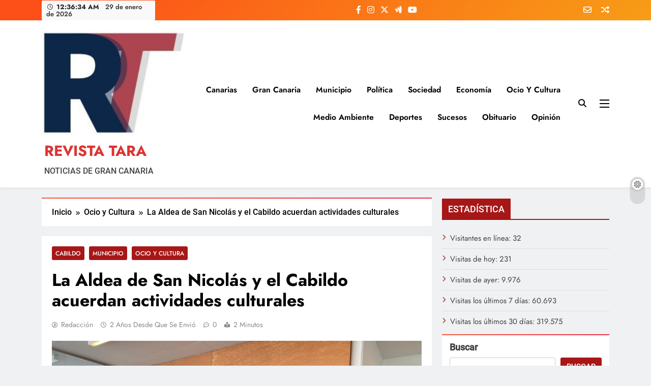

--- FILE ---
content_type: text/html; charset=UTF-8
request_url: https://revistatara.com/la-aldea-de-san-nicolas-y-el-cabildo-acuerdan-actividades-culturales/
body_size: 26765
content:
<!doctype html>
<html lang="es">
<head>
	<meta charset="UTF-8">
	<meta name="viewport" content="width=device-width, initial-scale=1">
	<link rel="profile" href="https://gmpg.org/xfn/11">
	<title>La Aldea de San Nicolás y el Cabildo acuerdan actividades culturales &#8211; REVISTA TARA</title>
<meta name='robots' content='max-image-preview:large' />
<link rel='dns-prefetch' href='//static.addtoany.com' />
<link rel='dns-prefetch' href='//www.googletagmanager.com' />
<link rel="alternate" type="application/rss+xml" title="REVISTA TARA &raquo; Feed" href="https://revistatara.com/feed/" />
<link rel="alternate" type="application/rss+xml" title="REVISTA TARA &raquo; Feed de los comentarios" href="https://revistatara.com/comments/feed/" />
<link rel="alternate" type="application/rss+xml" title="REVISTA TARA &raquo; Comentario La Aldea de San Nicolás y el Cabildo acuerdan actividades culturales del feed" href="https://revistatara.com/la-aldea-de-san-nicolas-y-el-cabildo-acuerdan-actividades-culturales/feed/" />
<link rel="alternate" title="oEmbed (JSON)" type="application/json+oembed" href="https://revistatara.com/wp-json/oembed/1.0/embed?url=https%3A%2F%2Frevistatara.com%2Fla-aldea-de-san-nicolas-y-el-cabildo-acuerdan-actividades-culturales%2F" />
<link rel="alternate" title="oEmbed (XML)" type="text/xml+oembed" href="https://revistatara.com/wp-json/oembed/1.0/embed?url=https%3A%2F%2Frevistatara.com%2Fla-aldea-de-san-nicolas-y-el-cabildo-acuerdan-actividades-culturales%2F&#038;format=xml" />
		<style>
			.lazyload,
			.lazyloading {
				max-width: 100%;
			}
		</style>
		<style id='wp-img-auto-sizes-contain-inline-css'>
img:is([sizes=auto i],[sizes^="auto," i]){contain-intrinsic-size:3000px 1500px}
/*# sourceURL=wp-img-auto-sizes-contain-inline-css */
</style>
<link rel='stylesheet' id='jvm-rich-text-icons-icon-font-css-css' href='https://revistatara.com/wp-content/plugins/jvm-rich-text-icons/dist/fa-4.7/font-awesome.min.css?ver=6.9' media='all' />
<link rel='stylesheet' id='latest-posts-block-fontawesome-front-css' href='https://revistatara.com/wp-content/plugins/latest-posts-block-lite/src/assets/fontawesome/css/all.css?ver=1765390494' media='all' />
<link rel='stylesheet' id='latest-posts-block-frontend-block-style-css-css' href='https://revistatara.com/wp-content/plugins/latest-posts-block-lite/dist/blocks.style.build.css?ver=6.9' media='all' />
<style id='wp-emoji-styles-inline-css'>

	img.wp-smiley, img.emoji {
		display: inline !important;
		border: none !important;
		box-shadow: none !important;
		height: 1em !important;
		width: 1em !important;
		margin: 0 0.07em !important;
		vertical-align: -0.1em !important;
		background: none !important;
		padding: 0 !important;
	}
/*# sourceURL=wp-emoji-styles-inline-css */
</style>
<style id='wp-block-library-inline-css'>
:root{--wp-block-synced-color:#7a00df;--wp-block-synced-color--rgb:122,0,223;--wp-bound-block-color:var(--wp-block-synced-color);--wp-editor-canvas-background:#ddd;--wp-admin-theme-color:#007cba;--wp-admin-theme-color--rgb:0,124,186;--wp-admin-theme-color-darker-10:#006ba1;--wp-admin-theme-color-darker-10--rgb:0,107,160.5;--wp-admin-theme-color-darker-20:#005a87;--wp-admin-theme-color-darker-20--rgb:0,90,135;--wp-admin-border-width-focus:2px}@media (min-resolution:192dpi){:root{--wp-admin-border-width-focus:1.5px}}.wp-element-button{cursor:pointer}:root .has-very-light-gray-background-color{background-color:#eee}:root .has-very-dark-gray-background-color{background-color:#313131}:root .has-very-light-gray-color{color:#eee}:root .has-very-dark-gray-color{color:#313131}:root .has-vivid-green-cyan-to-vivid-cyan-blue-gradient-background{background:linear-gradient(135deg,#00d084,#0693e3)}:root .has-purple-crush-gradient-background{background:linear-gradient(135deg,#34e2e4,#4721fb 50%,#ab1dfe)}:root .has-hazy-dawn-gradient-background{background:linear-gradient(135deg,#faaca8,#dad0ec)}:root .has-subdued-olive-gradient-background{background:linear-gradient(135deg,#fafae1,#67a671)}:root .has-atomic-cream-gradient-background{background:linear-gradient(135deg,#fdd79a,#004a59)}:root .has-nightshade-gradient-background{background:linear-gradient(135deg,#330968,#31cdcf)}:root .has-midnight-gradient-background{background:linear-gradient(135deg,#020381,#2874fc)}:root{--wp--preset--font-size--normal:16px;--wp--preset--font-size--huge:42px}.has-regular-font-size{font-size:1em}.has-larger-font-size{font-size:2.625em}.has-normal-font-size{font-size:var(--wp--preset--font-size--normal)}.has-huge-font-size{font-size:var(--wp--preset--font-size--huge)}.has-text-align-center{text-align:center}.has-text-align-left{text-align:left}.has-text-align-right{text-align:right}.has-fit-text{white-space:nowrap!important}#end-resizable-editor-section{display:none}.aligncenter{clear:both}.items-justified-left{justify-content:flex-start}.items-justified-center{justify-content:center}.items-justified-right{justify-content:flex-end}.items-justified-space-between{justify-content:space-between}.screen-reader-text{border:0;clip-path:inset(50%);height:1px;margin:-1px;overflow:hidden;padding:0;position:absolute;width:1px;word-wrap:normal!important}.screen-reader-text:focus{background-color:#ddd;clip-path:none;color:#444;display:block;font-size:1em;height:auto;left:5px;line-height:normal;padding:15px 23px 14px;text-decoration:none;top:5px;width:auto;z-index:100000}html :where(.has-border-color){border-style:solid}html :where([style*=border-top-color]){border-top-style:solid}html :where([style*=border-right-color]){border-right-style:solid}html :where([style*=border-bottom-color]){border-bottom-style:solid}html :where([style*=border-left-color]){border-left-style:solid}html :where([style*=border-width]){border-style:solid}html :where([style*=border-top-width]){border-top-style:solid}html :where([style*=border-right-width]){border-right-style:solid}html :where([style*=border-bottom-width]){border-bottom-style:solid}html :where([style*=border-left-width]){border-left-style:solid}html :where(img[class*=wp-image-]){height:auto;max-width:100%}:where(figure){margin:0 0 1em}html :where(.is-position-sticky){--wp-admin--admin-bar--position-offset:var(--wp-admin--admin-bar--height,0px)}@media screen and (max-width:600px){html :where(.is-position-sticky){--wp-admin--admin-bar--position-offset:0px}}

/*# sourceURL=wp-block-library-inline-css */
</style><style id='wp-block-archives-inline-css'>
.wp-block-archives{box-sizing:border-box}.wp-block-archives-dropdown label{display:block}
/*# sourceURL=https://revistatara.com/wp-includes/blocks/archives/style.min.css */
</style>
<style id='wp-block-calendar-inline-css'>
.wp-block-calendar{text-align:center}.wp-block-calendar td,.wp-block-calendar th{border:1px solid;padding:.25em}.wp-block-calendar th{font-weight:400}.wp-block-calendar caption{background-color:inherit}.wp-block-calendar table{border-collapse:collapse;width:100%}.wp-block-calendar table.has-background th{background-color:inherit}.wp-block-calendar table.has-text-color th{color:inherit}.wp-block-calendar :where(table:not(.has-text-color)){color:#40464d}.wp-block-calendar :where(table:not(.has-text-color)) td,.wp-block-calendar :where(table:not(.has-text-color)) th{border-color:#ddd}:where(.wp-block-calendar table:not(.has-background) th){background:#ddd}
/*# sourceURL=https://revistatara.com/wp-includes/blocks/calendar/style.min.css */
</style>
<style id='wp-block-image-inline-css'>
.wp-block-image>a,.wp-block-image>figure>a{display:inline-block}.wp-block-image img{box-sizing:border-box;height:auto;max-width:100%;vertical-align:bottom}@media not (prefers-reduced-motion){.wp-block-image img.hide{visibility:hidden}.wp-block-image img.show{animation:show-content-image .4s}}.wp-block-image[style*=border-radius] img,.wp-block-image[style*=border-radius]>a{border-radius:inherit}.wp-block-image.has-custom-border img{box-sizing:border-box}.wp-block-image.aligncenter{text-align:center}.wp-block-image.alignfull>a,.wp-block-image.alignwide>a{width:100%}.wp-block-image.alignfull img,.wp-block-image.alignwide img{height:auto;width:100%}.wp-block-image .aligncenter,.wp-block-image .alignleft,.wp-block-image .alignright,.wp-block-image.aligncenter,.wp-block-image.alignleft,.wp-block-image.alignright{display:table}.wp-block-image .aligncenter>figcaption,.wp-block-image .alignleft>figcaption,.wp-block-image .alignright>figcaption,.wp-block-image.aligncenter>figcaption,.wp-block-image.alignleft>figcaption,.wp-block-image.alignright>figcaption{caption-side:bottom;display:table-caption}.wp-block-image .alignleft{float:left;margin:.5em 1em .5em 0}.wp-block-image .alignright{float:right;margin:.5em 0 .5em 1em}.wp-block-image .aligncenter{margin-left:auto;margin-right:auto}.wp-block-image :where(figcaption){margin-bottom:1em;margin-top:.5em}.wp-block-image.is-style-circle-mask img{border-radius:9999px}@supports ((-webkit-mask-image:none) or (mask-image:none)) or (-webkit-mask-image:none){.wp-block-image.is-style-circle-mask img{border-radius:0;-webkit-mask-image:url('data:image/svg+xml;utf8,<svg viewBox="0 0 100 100" xmlns="http://www.w3.org/2000/svg"><circle cx="50" cy="50" r="50"/></svg>');mask-image:url('data:image/svg+xml;utf8,<svg viewBox="0 0 100 100" xmlns="http://www.w3.org/2000/svg"><circle cx="50" cy="50" r="50"/></svg>');mask-mode:alpha;-webkit-mask-position:center;mask-position:center;-webkit-mask-repeat:no-repeat;mask-repeat:no-repeat;-webkit-mask-size:contain;mask-size:contain}}:root :where(.wp-block-image.is-style-rounded img,.wp-block-image .is-style-rounded img){border-radius:9999px}.wp-block-image figure{margin:0}.wp-lightbox-container{display:flex;flex-direction:column;position:relative}.wp-lightbox-container img{cursor:zoom-in}.wp-lightbox-container img:hover+button{opacity:1}.wp-lightbox-container button{align-items:center;backdrop-filter:blur(16px) saturate(180%);background-color:#5a5a5a40;border:none;border-radius:4px;cursor:zoom-in;display:flex;height:20px;justify-content:center;opacity:0;padding:0;position:absolute;right:16px;text-align:center;top:16px;width:20px;z-index:100}@media not (prefers-reduced-motion){.wp-lightbox-container button{transition:opacity .2s ease}}.wp-lightbox-container button:focus-visible{outline:3px auto #5a5a5a40;outline:3px auto -webkit-focus-ring-color;outline-offset:3px}.wp-lightbox-container button:hover{cursor:pointer;opacity:1}.wp-lightbox-container button:focus{opacity:1}.wp-lightbox-container button:focus,.wp-lightbox-container button:hover,.wp-lightbox-container button:not(:hover):not(:active):not(.has-background){background-color:#5a5a5a40;border:none}.wp-lightbox-overlay{box-sizing:border-box;cursor:zoom-out;height:100vh;left:0;overflow:hidden;position:fixed;top:0;visibility:hidden;width:100%;z-index:100000}.wp-lightbox-overlay .close-button{align-items:center;cursor:pointer;display:flex;justify-content:center;min-height:40px;min-width:40px;padding:0;position:absolute;right:calc(env(safe-area-inset-right) + 16px);top:calc(env(safe-area-inset-top) + 16px);z-index:5000000}.wp-lightbox-overlay .close-button:focus,.wp-lightbox-overlay .close-button:hover,.wp-lightbox-overlay .close-button:not(:hover):not(:active):not(.has-background){background:none;border:none}.wp-lightbox-overlay .lightbox-image-container{height:var(--wp--lightbox-container-height);left:50%;overflow:hidden;position:absolute;top:50%;transform:translate(-50%,-50%);transform-origin:top left;width:var(--wp--lightbox-container-width);z-index:9999999999}.wp-lightbox-overlay .wp-block-image{align-items:center;box-sizing:border-box;display:flex;height:100%;justify-content:center;margin:0;position:relative;transform-origin:0 0;width:100%;z-index:3000000}.wp-lightbox-overlay .wp-block-image img{height:var(--wp--lightbox-image-height);min-height:var(--wp--lightbox-image-height);min-width:var(--wp--lightbox-image-width);width:var(--wp--lightbox-image-width)}.wp-lightbox-overlay .wp-block-image figcaption{display:none}.wp-lightbox-overlay button{background:none;border:none}.wp-lightbox-overlay .scrim{background-color:#fff;height:100%;opacity:.9;position:absolute;width:100%;z-index:2000000}.wp-lightbox-overlay.active{visibility:visible}@media not (prefers-reduced-motion){.wp-lightbox-overlay.active{animation:turn-on-visibility .25s both}.wp-lightbox-overlay.active img{animation:turn-on-visibility .35s both}.wp-lightbox-overlay.show-closing-animation:not(.active){animation:turn-off-visibility .35s both}.wp-lightbox-overlay.show-closing-animation:not(.active) img{animation:turn-off-visibility .25s both}.wp-lightbox-overlay.zoom.active{animation:none;opacity:1;visibility:visible}.wp-lightbox-overlay.zoom.active .lightbox-image-container{animation:lightbox-zoom-in .4s}.wp-lightbox-overlay.zoom.active .lightbox-image-container img{animation:none}.wp-lightbox-overlay.zoom.active .scrim{animation:turn-on-visibility .4s forwards}.wp-lightbox-overlay.zoom.show-closing-animation:not(.active){animation:none}.wp-lightbox-overlay.zoom.show-closing-animation:not(.active) .lightbox-image-container{animation:lightbox-zoom-out .4s}.wp-lightbox-overlay.zoom.show-closing-animation:not(.active) .lightbox-image-container img{animation:none}.wp-lightbox-overlay.zoom.show-closing-animation:not(.active) .scrim{animation:turn-off-visibility .4s forwards}}@keyframes show-content-image{0%{visibility:hidden}99%{visibility:hidden}to{visibility:visible}}@keyframes turn-on-visibility{0%{opacity:0}to{opacity:1}}@keyframes turn-off-visibility{0%{opacity:1;visibility:visible}99%{opacity:0;visibility:visible}to{opacity:0;visibility:hidden}}@keyframes lightbox-zoom-in{0%{transform:translate(calc((-100vw + var(--wp--lightbox-scrollbar-width))/2 + var(--wp--lightbox-initial-left-position)),calc(-50vh + var(--wp--lightbox-initial-top-position))) scale(var(--wp--lightbox-scale))}to{transform:translate(-50%,-50%) scale(1)}}@keyframes lightbox-zoom-out{0%{transform:translate(-50%,-50%) scale(1);visibility:visible}99%{visibility:visible}to{transform:translate(calc((-100vw + var(--wp--lightbox-scrollbar-width))/2 + var(--wp--lightbox-initial-left-position)),calc(-50vh + var(--wp--lightbox-initial-top-position))) scale(var(--wp--lightbox-scale));visibility:hidden}}
/*# sourceURL=https://revistatara.com/wp-includes/blocks/image/style.min.css */
</style>
<style id='wp-block-search-inline-css'>
.wp-block-search__button{margin-left:10px;word-break:normal}.wp-block-search__button.has-icon{line-height:0}.wp-block-search__button svg{height:1.25em;min-height:24px;min-width:24px;width:1.25em;fill:currentColor;vertical-align:text-bottom}:where(.wp-block-search__button){border:1px solid #ccc;padding:6px 10px}.wp-block-search__inside-wrapper{display:flex;flex:auto;flex-wrap:nowrap;max-width:100%}.wp-block-search__label{width:100%}.wp-block-search.wp-block-search__button-only .wp-block-search__button{box-sizing:border-box;display:flex;flex-shrink:0;justify-content:center;margin-left:0;max-width:100%}.wp-block-search.wp-block-search__button-only .wp-block-search__inside-wrapper{min-width:0!important;transition-property:width}.wp-block-search.wp-block-search__button-only .wp-block-search__input{flex-basis:100%;transition-duration:.3s}.wp-block-search.wp-block-search__button-only.wp-block-search__searchfield-hidden,.wp-block-search.wp-block-search__button-only.wp-block-search__searchfield-hidden .wp-block-search__inside-wrapper{overflow:hidden}.wp-block-search.wp-block-search__button-only.wp-block-search__searchfield-hidden .wp-block-search__input{border-left-width:0!important;border-right-width:0!important;flex-basis:0;flex-grow:0;margin:0;min-width:0!important;padding-left:0!important;padding-right:0!important;width:0!important}:where(.wp-block-search__input){appearance:none;border:1px solid #949494;flex-grow:1;font-family:inherit;font-size:inherit;font-style:inherit;font-weight:inherit;letter-spacing:inherit;line-height:inherit;margin-left:0;margin-right:0;min-width:3rem;padding:8px;text-decoration:unset!important;text-transform:inherit}:where(.wp-block-search__button-inside .wp-block-search__inside-wrapper){background-color:#fff;border:1px solid #949494;box-sizing:border-box;padding:4px}:where(.wp-block-search__button-inside .wp-block-search__inside-wrapper) .wp-block-search__input{border:none;border-radius:0;padding:0 4px}:where(.wp-block-search__button-inside .wp-block-search__inside-wrapper) .wp-block-search__input:focus{outline:none}:where(.wp-block-search__button-inside .wp-block-search__inside-wrapper) :where(.wp-block-search__button){padding:4px 8px}.wp-block-search.aligncenter .wp-block-search__inside-wrapper{margin:auto}.wp-block[data-align=right] .wp-block-search.wp-block-search__button-only .wp-block-search__inside-wrapper{float:right}
/*# sourceURL=https://revistatara.com/wp-includes/blocks/search/style.min.css */
</style>
<style id='global-styles-inline-css'>
:root{--wp--preset--aspect-ratio--square: 1;--wp--preset--aspect-ratio--4-3: 4/3;--wp--preset--aspect-ratio--3-4: 3/4;--wp--preset--aspect-ratio--3-2: 3/2;--wp--preset--aspect-ratio--2-3: 2/3;--wp--preset--aspect-ratio--16-9: 16/9;--wp--preset--aspect-ratio--9-16: 9/16;--wp--preset--color--black: #000000;--wp--preset--color--cyan-bluish-gray: #abb8c3;--wp--preset--color--white: #ffffff;--wp--preset--color--pale-pink: #f78da7;--wp--preset--color--vivid-red: #cf2e2e;--wp--preset--color--luminous-vivid-orange: #ff6900;--wp--preset--color--luminous-vivid-amber: #fcb900;--wp--preset--color--light-green-cyan: #7bdcb5;--wp--preset--color--vivid-green-cyan: #00d084;--wp--preset--color--pale-cyan-blue: #8ed1fc;--wp--preset--color--vivid-cyan-blue: #0693e3;--wp--preset--color--vivid-purple: #9b51e0;--wp--preset--gradient--vivid-cyan-blue-to-vivid-purple: linear-gradient(135deg,rgb(6,147,227) 0%,rgb(155,81,224) 100%);--wp--preset--gradient--light-green-cyan-to-vivid-green-cyan: linear-gradient(135deg,rgb(122,220,180) 0%,rgb(0,208,130) 100%);--wp--preset--gradient--luminous-vivid-amber-to-luminous-vivid-orange: linear-gradient(135deg,rgb(252,185,0) 0%,rgb(255,105,0) 100%);--wp--preset--gradient--luminous-vivid-orange-to-vivid-red: linear-gradient(135deg,rgb(255,105,0) 0%,rgb(207,46,46) 100%);--wp--preset--gradient--very-light-gray-to-cyan-bluish-gray: linear-gradient(135deg,rgb(238,238,238) 0%,rgb(169,184,195) 100%);--wp--preset--gradient--cool-to-warm-spectrum: linear-gradient(135deg,rgb(74,234,220) 0%,rgb(151,120,209) 20%,rgb(207,42,186) 40%,rgb(238,44,130) 60%,rgb(251,105,98) 80%,rgb(254,248,76) 100%);--wp--preset--gradient--blush-light-purple: linear-gradient(135deg,rgb(255,206,236) 0%,rgb(152,150,240) 100%);--wp--preset--gradient--blush-bordeaux: linear-gradient(135deg,rgb(254,205,165) 0%,rgb(254,45,45) 50%,rgb(107,0,62) 100%);--wp--preset--gradient--luminous-dusk: linear-gradient(135deg,rgb(255,203,112) 0%,rgb(199,81,192) 50%,rgb(65,88,208) 100%);--wp--preset--gradient--pale-ocean: linear-gradient(135deg,rgb(255,245,203) 0%,rgb(182,227,212) 50%,rgb(51,167,181) 100%);--wp--preset--gradient--electric-grass: linear-gradient(135deg,rgb(202,248,128) 0%,rgb(113,206,126) 100%);--wp--preset--gradient--midnight: linear-gradient(135deg,rgb(2,3,129) 0%,rgb(40,116,252) 100%);--wp--preset--font-size--small: 13px;--wp--preset--font-size--medium: 20px;--wp--preset--font-size--large: 36px;--wp--preset--font-size--x-large: 42px;--wp--preset--spacing--20: 0.44rem;--wp--preset--spacing--30: 0.67rem;--wp--preset--spacing--40: 1rem;--wp--preset--spacing--50: 1.5rem;--wp--preset--spacing--60: 2.25rem;--wp--preset--spacing--70: 3.38rem;--wp--preset--spacing--80: 5.06rem;--wp--preset--shadow--natural: 6px 6px 9px rgba(0, 0, 0, 0.2);--wp--preset--shadow--deep: 12px 12px 50px rgba(0, 0, 0, 0.4);--wp--preset--shadow--sharp: 6px 6px 0px rgba(0, 0, 0, 0.2);--wp--preset--shadow--outlined: 6px 6px 0px -3px rgb(255, 255, 255), 6px 6px rgb(0, 0, 0);--wp--preset--shadow--crisp: 6px 6px 0px rgb(0, 0, 0);}:where(.is-layout-flex){gap: 0.5em;}:where(.is-layout-grid){gap: 0.5em;}body .is-layout-flex{display: flex;}.is-layout-flex{flex-wrap: wrap;align-items: center;}.is-layout-flex > :is(*, div){margin: 0;}body .is-layout-grid{display: grid;}.is-layout-grid > :is(*, div){margin: 0;}:where(.wp-block-columns.is-layout-flex){gap: 2em;}:where(.wp-block-columns.is-layout-grid){gap: 2em;}:where(.wp-block-post-template.is-layout-flex){gap: 1.25em;}:where(.wp-block-post-template.is-layout-grid){gap: 1.25em;}.has-black-color{color: var(--wp--preset--color--black) !important;}.has-cyan-bluish-gray-color{color: var(--wp--preset--color--cyan-bluish-gray) !important;}.has-white-color{color: var(--wp--preset--color--white) !important;}.has-pale-pink-color{color: var(--wp--preset--color--pale-pink) !important;}.has-vivid-red-color{color: var(--wp--preset--color--vivid-red) !important;}.has-luminous-vivid-orange-color{color: var(--wp--preset--color--luminous-vivid-orange) !important;}.has-luminous-vivid-amber-color{color: var(--wp--preset--color--luminous-vivid-amber) !important;}.has-light-green-cyan-color{color: var(--wp--preset--color--light-green-cyan) !important;}.has-vivid-green-cyan-color{color: var(--wp--preset--color--vivid-green-cyan) !important;}.has-pale-cyan-blue-color{color: var(--wp--preset--color--pale-cyan-blue) !important;}.has-vivid-cyan-blue-color{color: var(--wp--preset--color--vivid-cyan-blue) !important;}.has-vivid-purple-color{color: var(--wp--preset--color--vivid-purple) !important;}.has-black-background-color{background-color: var(--wp--preset--color--black) !important;}.has-cyan-bluish-gray-background-color{background-color: var(--wp--preset--color--cyan-bluish-gray) !important;}.has-white-background-color{background-color: var(--wp--preset--color--white) !important;}.has-pale-pink-background-color{background-color: var(--wp--preset--color--pale-pink) !important;}.has-vivid-red-background-color{background-color: var(--wp--preset--color--vivid-red) !important;}.has-luminous-vivid-orange-background-color{background-color: var(--wp--preset--color--luminous-vivid-orange) !important;}.has-luminous-vivid-amber-background-color{background-color: var(--wp--preset--color--luminous-vivid-amber) !important;}.has-light-green-cyan-background-color{background-color: var(--wp--preset--color--light-green-cyan) !important;}.has-vivid-green-cyan-background-color{background-color: var(--wp--preset--color--vivid-green-cyan) !important;}.has-pale-cyan-blue-background-color{background-color: var(--wp--preset--color--pale-cyan-blue) !important;}.has-vivid-cyan-blue-background-color{background-color: var(--wp--preset--color--vivid-cyan-blue) !important;}.has-vivid-purple-background-color{background-color: var(--wp--preset--color--vivid-purple) !important;}.has-black-border-color{border-color: var(--wp--preset--color--black) !important;}.has-cyan-bluish-gray-border-color{border-color: var(--wp--preset--color--cyan-bluish-gray) !important;}.has-white-border-color{border-color: var(--wp--preset--color--white) !important;}.has-pale-pink-border-color{border-color: var(--wp--preset--color--pale-pink) !important;}.has-vivid-red-border-color{border-color: var(--wp--preset--color--vivid-red) !important;}.has-luminous-vivid-orange-border-color{border-color: var(--wp--preset--color--luminous-vivid-orange) !important;}.has-luminous-vivid-amber-border-color{border-color: var(--wp--preset--color--luminous-vivid-amber) !important;}.has-light-green-cyan-border-color{border-color: var(--wp--preset--color--light-green-cyan) !important;}.has-vivid-green-cyan-border-color{border-color: var(--wp--preset--color--vivid-green-cyan) !important;}.has-pale-cyan-blue-border-color{border-color: var(--wp--preset--color--pale-cyan-blue) !important;}.has-vivid-cyan-blue-border-color{border-color: var(--wp--preset--color--vivid-cyan-blue) !important;}.has-vivid-purple-border-color{border-color: var(--wp--preset--color--vivid-purple) !important;}.has-vivid-cyan-blue-to-vivid-purple-gradient-background{background: var(--wp--preset--gradient--vivid-cyan-blue-to-vivid-purple) !important;}.has-light-green-cyan-to-vivid-green-cyan-gradient-background{background: var(--wp--preset--gradient--light-green-cyan-to-vivid-green-cyan) !important;}.has-luminous-vivid-amber-to-luminous-vivid-orange-gradient-background{background: var(--wp--preset--gradient--luminous-vivid-amber-to-luminous-vivid-orange) !important;}.has-luminous-vivid-orange-to-vivid-red-gradient-background{background: var(--wp--preset--gradient--luminous-vivid-orange-to-vivid-red) !important;}.has-very-light-gray-to-cyan-bluish-gray-gradient-background{background: var(--wp--preset--gradient--very-light-gray-to-cyan-bluish-gray) !important;}.has-cool-to-warm-spectrum-gradient-background{background: var(--wp--preset--gradient--cool-to-warm-spectrum) !important;}.has-blush-light-purple-gradient-background{background: var(--wp--preset--gradient--blush-light-purple) !important;}.has-blush-bordeaux-gradient-background{background: var(--wp--preset--gradient--blush-bordeaux) !important;}.has-luminous-dusk-gradient-background{background: var(--wp--preset--gradient--luminous-dusk) !important;}.has-pale-ocean-gradient-background{background: var(--wp--preset--gradient--pale-ocean) !important;}.has-electric-grass-gradient-background{background: var(--wp--preset--gradient--electric-grass) !important;}.has-midnight-gradient-background{background: var(--wp--preset--gradient--midnight) !important;}.has-small-font-size{font-size: var(--wp--preset--font-size--small) !important;}.has-medium-font-size{font-size: var(--wp--preset--font-size--medium) !important;}.has-large-font-size{font-size: var(--wp--preset--font-size--large) !important;}.has-x-large-font-size{font-size: var(--wp--preset--font-size--x-large) !important;}
/*# sourceURL=global-styles-inline-css */
</style>

<style id='classic-theme-styles-inline-css'>
/*! This file is auto-generated */
.wp-block-button__link{color:#fff;background-color:#32373c;border-radius:9999px;box-shadow:none;text-decoration:none;padding:calc(.667em + 2px) calc(1.333em + 2px);font-size:1.125em}.wp-block-file__button{background:#32373c;color:#fff;text-decoration:none}
/*# sourceURL=/wp-includes/css/classic-themes.min.css */
</style>
<link rel='stylesheet' id='ansar-import-css' href='https://revistatara.com/wp-content/plugins/ansar-import/public/css/ansar-import-public.css?ver=2.1.0' media='all' />
<link rel='stylesheet' id='contact-form-7-css' href='https://revistatara.com/wp-content/plugins/contact-form-7/includes/css/styles.css?ver=6.1.4' media='all' />
<link rel='stylesheet' id='super-rss-reader-css' href='https://revistatara.com/wp-content/plugins/super-rss-reader/public/css/style.min.css?ver=5.4' media='all' />
<link rel='stylesheet' id='ye_dynamic-css' href='https://revistatara.com/wp-content/plugins/youtube-embed/css/main.min.css?ver=5.4' media='all' />
<link rel='stylesheet' id='fontawesome-css' href='https://revistatara.com/wp-content/themes/digital-newspaper/assets/lib/fontawesome/css/all.min.css?ver=5.15.3' media='all' />
<link rel='stylesheet' id='slick-css' href='https://revistatara.com/wp-content/themes/digital-newspaper/assets/lib/slick/slick.css?ver=1.8.1' media='all' />
<link rel='stylesheet' id='digital-newspaper-typo-fonts-css' href='https://revistatara.com/wp-content/fonts/050c9d1ae7006f210f0bec0192d88f25.css' media='all' />
<link rel='stylesheet' id='digital-newspaper-style-css' href='https://revistatara.com/wp-content/themes/digital-newspaper/style.css?ver=1.1.17' media='all' />
<style id='digital-newspaper-style-inline-css'>
body.digital_newspaper_font_typography{ --digital-newspaper-global-preset-color-1: #FD4F18;}
 body.digital_newspaper_font_typography{ --digital-newspaper-global-preset-color-2: #27272a;}
 body.digital_newspaper_font_typography{ --digital-newspaper-global-preset-color-3: #a51010f7;}
 body.digital_newspaper_font_typography{ --digital-newspaper-global-preset-color-4: #eab308;}
 body.digital_newspaper_font_typography{ --digital-newspaper-global-preset-color-5: #84cc16;}
 body.digital_newspaper_font_typography{ --digital-newspaper-global-preset-color-6: #22c55e;}
 body.digital_newspaper_font_typography{ --digital-newspaper-global-preset-color-7: #06b6d4;}
 body.digital_newspaper_font_typography{ --digital-newspaper-global-preset-color-8: #0284c7;}
 body.digital_newspaper_font_typography{ --digital-newspaper-global-preset-color-9: #6366f1;}
 body.digital_newspaper_font_typography{ --digital-newspaper-global-preset-color-10: #84cc16;}
 body.digital_newspaper_font_typography{ --digital-newspaper-global-preset-color-11: #a855f7;}
 body.digital_newspaper_font_typography{ --digital-newspaper-global-preset-color-12: #f43f5e;}
 body.digital_newspaper_font_typography{ --digital-newspaper-global-preset-gradient-color-1: linear-gradient( 135deg, #485563 10%, #29323c 100%);}
 body.digital_newspaper_font_typography{ --digital-newspaper-global-preset-gradient-color-2: linear-gradient( 135deg, #FF512F 10%, #F09819 100%);}
 body.digital_newspaper_font_typography{ --digital-newspaper-global-preset-gradient-color-3: linear-gradient( 135deg, #00416A 10%, #E4E5E6 100%);}
 body.digital_newspaper_font_typography{ --digital-newspaper-global-preset-gradient-color-4: linear-gradient( 135deg, #CE9FFC 10%, #7367F0 100%);}
 body.digital_newspaper_font_typography{ --digital-newspaper-global-preset-gradient-color-5: linear-gradient( 135deg, #90F7EC 10%, #32CCBC 100%);}
 body.digital_newspaper_font_typography{ --digital-newspaper-global-preset-gradient-color-6: linear-gradient( 135deg, #81FBB8 10%, #28C76F 100%);}
 body.digital_newspaper_font_typography{ --digital-newspaper-global-preset-gradient-color-7: linear-gradient(340deg,#EB3349 10%,#F45C43 100%);}
 body.digital_newspaper_font_typography{ --digital-newspaper-global-preset-gradient-color-8: linear-gradient( 135deg, #FFF720 10%, #3CD500 100%);}
 body.digital_newspaper_font_typography{ --digital-newspaper-global-preset-gradient-color-9: linear-gradient( 135deg, #FF96F9 10%, #C32BAC 100%);}
 body.digital_newspaper_font_typography{ --digital-newspaper-global-preset-gradient-color-10: linear-gradient( 135deg, #69FF97 10%, #00E4FF 100%);}
 body.digital_newspaper_font_typography{ --digital-newspaper-global-preset-gradient-color-11: linear-gradient( 135deg, #3C8CE7 10%, #00EAFF 100%);}
 body.digital_newspaper_font_typography{ --digital-newspaper-global-preset-gradient-color-12: linear-gradient( 135deg, #FF7AF5 10%, #513162 100%);}
 body.digital_newspaper_font_typography{ --theme-block-top-border-color: var( --digital-newspaper-global-preset-gradient-color-7 );}
.digital_newspaper_font_typography { --header-padding: 15px;} .digital_newspaper_font_typography { --header-padding-tablet: 10px;} .digital_newspaper_font_typography { --header-padding-smartphone: 10px;}.digital_newspaper_main_body .site-header.layout--default .top-header{ background: linear-gradient(135deg,rgb(253,79,24) 10%,rgb(247,157,22) 100%)}.digital_newspaper_font_typography { --site-title-family : Jost; }
.digital_newspaper_font_typography { --site-title-weight : 700; }
.digital_newspaper_font_typography { --site-title-texttransform : unset; }
.digital_newspaper_font_typography { --site-title-textdecoration : none; }
.digital_newspaper_font_typography { --site-title-size : 29px; }
.digital_newspaper_font_typography { --site-title-size-tab : 29px; }
.digital_newspaper_font_typography { --site-title-size-mobile : 29px; }
.digital_newspaper_font_typography { --site-title-lineheight : 45px; }
.digital_newspaper_font_typography { --site-title-lineheight-tab : 42px; }
.digital_newspaper_font_typography { --site-title-lineheight-mobile : 40px; }
.digital_newspaper_font_typography { --site-title-letterspacing : 0px; }
.digital_newspaper_font_typography { --site-title-letterspacing-tab : 0px; }
.digital_newspaper_font_typography { --site-title-letterspacing-mobile : 0px; }
.digital_newspaper_font_typography { --block-title-family : Roboto; }
.digital_newspaper_font_typography { --block-title-weight : 500; }
.digital_newspaper_font_typography { --block-title-texttransform : unset; }
.digital_newspaper_font_typography { --block-title-textdecoration : none; }
.digital_newspaper_font_typography { --block-title-size : 26px; }
.digital_newspaper_font_typography { --block-title-size-tab : 26px; }
.digital_newspaper_font_typography { --block-title-size-mobile : 25px; }
.digital_newspaper_font_typography { --block-title-lineheight : 30px; }
.digital_newspaper_font_typography { --block-title-lineheight-tab : 30px; }
.digital_newspaper_font_typography { --block-title-lineheight-mobile : 30px; }
.digital_newspaper_font_typography { --block-title-letterspacing : 0px; }
.digital_newspaper_font_typography { --block-title-letterspacing-tab : 0px; }
.digital_newspaper_font_typography { --block-title-letterspacing-mobile : 0px; }
.digital_newspaper_font_typography { --post-title-family : Jost; }
.digital_newspaper_font_typography { --post-title-weight : 500; }
.digital_newspaper_font_typography { --post-title-texttransform : unset; }
.digital_newspaper_font_typography { --post-title-textdecoration : none; }
.digital_newspaper_font_typography { --post-title-size : 22px; }
.digital_newspaper_font_typography { --post-title-size-tab : 20px; }
.digital_newspaper_font_typography { --post-title-size-mobile : 19px; }
.digital_newspaper_font_typography { --post-title-lineheight : 27px; }
.digital_newspaper_font_typography { --post-title-lineheight-tab : 27px; }
.digital_newspaper_font_typography { --post-title-lineheight-mobile : 27px; }
.digital_newspaper_font_typography { --post-title-letterspacing : 0px; }
.digital_newspaper_font_typography { --post-title-letterspacing-tab : 0px; }
.digital_newspaper_font_typography { --post-title-letterspacing-mobile : 0px; }
.digital_newspaper_font_typography { --meta-family : Jost; }
.digital_newspaper_font_typography { --meta-weight : 500; }
.digital_newspaper_font_typography { --meta-texttransform : unset; }
.digital_newspaper_font_typography { --meta-textdecoration : none; }
.digital_newspaper_font_typography { --meta-size : 14px; }
.digital_newspaper_font_typography { --meta-size-tab : 14px; }
.digital_newspaper_font_typography { --meta-size-mobile : 14px; }
.digital_newspaper_font_typography { --meta-lineheight : 20px; }
.digital_newspaper_font_typography { --meta-lineheight-tab : 20px; }
.digital_newspaper_font_typography { --meta-lineheight-mobile : 20px; }
.digital_newspaper_font_typography { --meta-letterspacing : 0px; }
.digital_newspaper_font_typography { --meta-letterspacing-tab : 0px; }
.digital_newspaper_font_typography { --meta-letterspacing-mobile : 0px; }
.digital_newspaper_font_typography { --content-family : Jost; }
.digital_newspaper_font_typography { --content-weight : 400; }
.digital_newspaper_font_typography { --content-texttransform : unset; }
.digital_newspaper_font_typography { --content-textdecoration : none; }
.digital_newspaper_font_typography { --content-size : 15px; }
.digital_newspaper_font_typography { --content-size-tab : 15px; }
.digital_newspaper_font_typography { --content-size-mobile : 15px; }
.digital_newspaper_font_typography { --content-lineheight : 24px; }
.digital_newspaper_font_typography { --content-lineheight-tab : 24px; }
.digital_newspaper_font_typography { --content-lineheight-mobile : 24px; }
.digital_newspaper_font_typography { --content-letterspacing : 0px; }
.digital_newspaper_font_typography { --content-letterspacing-tab : 0px; }
.digital_newspaper_font_typography { --content-letterspacing-mobile : 0px; }
.digital_newspaper_font_typography { --menu-family : Jost; }
.digital_newspaper_font_typography { --menu-weight : 600; }
.digital_newspaper_font_typography { --menu-texttransform : unset; }
.digital_newspaper_font_typography { --menu-textdecoration : none; }
.digital_newspaper_font_typography { --menu-size : 15px; }
.digital_newspaper_font_typography { --menu-size-tab : 16px; }
.digital_newspaper_font_typography { --menu-size-mobile : 16px; }
.digital_newspaper_font_typography { --menu-lineheight : 24px; }
.digital_newspaper_font_typography { --menu-lineheight-tab : 24px; }
.digital_newspaper_font_typography { --menu-lineheight-mobile : 24px; }
.digital_newspaper_font_typography { --menu-letterspacing : 0px; }
.digital_newspaper_font_typography { --menu-letterspacing-tab : 0px; }
.digital_newspaper_font_typography { --menu-letterspacing-mobile : 0px; }
.digital_newspaper_font_typography { --submenu-family : Jost; }
.digital_newspaper_font_typography { --submenu-weight : 700; }
.digital_newspaper_font_typography { --submenu-texttransform : unset; }
.digital_newspaper_font_typography { --submenu-textdecoration : none; }
.digital_newspaper_font_typography { --submenu-size : 15px; }
.digital_newspaper_font_typography { --submenu-size-tab : 15px; }
.digital_newspaper_font_typography { --submenu-size-mobile : 15px; }
.digital_newspaper_font_typography { --submenu-lineheight : 24px; }
.digital_newspaper_font_typography { --submenu-lineheight-tab : 24px; }
.digital_newspaper_font_typography { --submenu-lineheight-mobile : 24px; }
.digital_newspaper_font_typography { --submenu-letterspacing : 0px; }
.digital_newspaper_font_typography { --submenu-letterspacing-tab : 0px; }
.digital_newspaper_font_typography { --submenu-letterspacing-mobile : 0px; }
.digital_newspaper_font_typography { --single-title-family : Jost; }
.digital_newspaper_font_typography { --single-title-weight : 700; }
.digital_newspaper_font_typography { --single-title-texttransform : unset; }
.digital_newspaper_font_typography { --single-title-textdecoration : none; }
.digital_newspaper_font_typography { --single-title-size : 34px; }
.digital_newspaper_font_typography { --single-title-size-tab : 32px; }
.digital_newspaper_font_typography { --single-title-size-mobile : 30px; }
.digital_newspaper_font_typography { --single-title-lineheight : 40px; }
.digital_newspaper_font_typography { --single-title-lineheight-tab : 40px; }
.digital_newspaper_font_typography { --single-title-lineheight-mobile : 35px; }
.digital_newspaper_font_typography { --single-title-letterspacing : 0px; }
.digital_newspaper_font_typography { --single-title-letterspacing-tab : 0px; }
.digital_newspaper_font_typography { --single-title-letterspacing-mobile : 0px; }
.digital_newspaper_font_typography { --single-meta-family : Jost; }
.digital_newspaper_font_typography { --single-meta-weight : 500; }
.digital_newspaper_font_typography { --single-meta-texttransform : unset; }
.digital_newspaper_font_typography { --single-meta-textdecoration : none; }
.digital_newspaper_font_typography { --single-meta-size : 14px; }
.digital_newspaper_font_typography { --single-meta-size-tab : 14px; }
.digital_newspaper_font_typography { --single-meta-size-mobile : 13px; }
.digital_newspaper_font_typography { --single-meta-lineheight : 22px; }
.digital_newspaper_font_typography { --single-meta-lineheight-tab : 22px; }
.digital_newspaper_font_typography { --single-meta-lineheight-mobile : 22px; }
.digital_newspaper_font_typography { --single-meta-letterspacing : 0px; }
.digital_newspaper_font_typography { --single-meta-letterspacing-tab : 0px; }
.digital_newspaper_font_typography { --single-meta-letterspacing-mobile : 0px; }
.digital_newspaper_font_typography { --single-content-family : Jost; }
.digital_newspaper_font_typography { --single-content-weight : 400; }
.digital_newspaper_font_typography { --single-content-texttransform : unset; }
.digital_newspaper_font_typography { --single-content-textdecoration : none; }
.digital_newspaper_font_typography { --single-content-size : 17px; }
.digital_newspaper_font_typography { --single-content-size-tab : 16px; }
.digital_newspaper_font_typography { --single-content-size-mobile : 16px; }
.digital_newspaper_font_typography { --single-content-lineheight : 27px; }
.digital_newspaper_font_typography { --single-content-lineheight-tab : 22px; }
.digital_newspaper_font_typography { --single-content-lineheight-mobile : 22px; }
.digital_newspaper_font_typography { --single-content-letterspacing : 0px; }
.digital_newspaper_font_typography { --single-content-letterspacing-tab : 0px; }
.digital_newspaper_font_typography { --single-content-letterspacing-mobile : 0px; }
body .site-branding img.custom-logo{ width: 314px; }@media(max-width: 940px) { body .site-branding img.custom-logo{ width: 200px; } }
@media(max-width: 610px) { body .site-branding img.custom-logo{ width: 200px; } }
.digital_newspaper_main_body { --site-bk-color: #F0F1F2} body.digital_newspaper_font_typography{ --digital-newspaper-animation-object-color: #FD4F18;}
@media(max-width: 610px) { .ads-banner{ display : block;} }@media(max-width: 610px) { body #digital-newspaper-scroll-to-top.show{ display : none;} } body.digital_newspaper_main_body{ --theme-color-red: var( --digital-newspaper-global-preset-color-3 );} body.digital_newspaper_dark_mode{ --theme-color-red: var( --digital-newspaper-global-preset-color-3 );}body .post-categories .cat-item.cat-47 { background-color : #333333} body .post-categories .cat-item.cat-47:hover { background-color : #FD4F18} body .digital-newspaper-category-no-bk .post-categories .cat-item.cat-47 a { color : #333333} body .digital-newspaper-category-no-bk .post-categories .cat-item.cat-47 a:hover { color : #FD4F18;} body .post-categories .cat-item.cat-41 { background-color : #333333} body .post-categories .cat-item.cat-41:hover { background-color : #FD4F18} body .digital-newspaper-category-no-bk .post-categories .cat-item.cat-41 a { color : #333333} body .digital-newspaper-category-no-bk .post-categories .cat-item.cat-41 a:hover { color : #FD4F18;} body .post-categories .cat-item.cat-34 { background-color : #333333} body .post-categories .cat-item.cat-34:hover { background-color : #FD4F18} body .digital-newspaper-category-no-bk .post-categories .cat-item.cat-34 a { color : #333333} body .digital-newspaper-category-no-bk .post-categories .cat-item.cat-34 a:hover { color : #FD4F18;} body .post-categories .cat-item.cat-19 { background-color : #333333} body .post-categories .cat-item.cat-19:hover { background-color : #FD4F18} body .digital-newspaper-category-no-bk .post-categories .cat-item.cat-19 a { color : #333333} body .digital-newspaper-category-no-bk .post-categories .cat-item.cat-19 a:hover { color : #FD4F18;} body .post-categories .cat-item.cat-14 { background-color : #333333} body .post-categories .cat-item.cat-14:hover { background-color : #FD4F18} body .digital-newspaper-category-no-bk .post-categories .cat-item.cat-14 a { color : #333333} body .digital-newspaper-category-no-bk .post-categories .cat-item.cat-14 a:hover { color : #FD4F18;} body .post-categories .cat-item.cat-36 { background-color : #333333} body .post-categories .cat-item.cat-36:hover { background-color : #FD4F18} body .digital-newspaper-category-no-bk .post-categories .cat-item.cat-36 a { color : #333333} body .digital-newspaper-category-no-bk .post-categories .cat-item.cat-36 a:hover { color : #FD4F18;} body .post-categories .cat-item.cat-37 { background-color : #333333} body .post-categories .cat-item.cat-37:hover { background-color : #FD4F18} body .digital-newspaper-category-no-bk .post-categories .cat-item.cat-37 a { color : #333333} body .digital-newspaper-category-no-bk .post-categories .cat-item.cat-37 a:hover { color : #FD4F18;} body .post-categories .cat-item.cat-54 { background-color : #333333} body .post-categories .cat-item.cat-54:hover { background-color : #FD4F18} body .digital-newspaper-category-no-bk .post-categories .cat-item.cat-54 a { color : #333333} body .digital-newspaper-category-no-bk .post-categories .cat-item.cat-54 a:hover { color : #FD4F18;} body .post-categories .cat-item.cat-10 { background-color : #333333} body .post-categories .cat-item.cat-10:hover { background-color : #FD4F18} body .digital-newspaper-category-no-bk .post-categories .cat-item.cat-10 a { color : #333333} body .digital-newspaper-category-no-bk .post-categories .cat-item.cat-10 a:hover { color : #FD4F18;} body .post-categories .cat-item.cat-8 { background-color : #333333} body .post-categories .cat-item.cat-8:hover { background-color : #FD4F18} body .digital-newspaper-category-no-bk .post-categories .cat-item.cat-8 a { color : #333333} body .digital-newspaper-category-no-bk .post-categories .cat-item.cat-8 a:hover { color : #FD4F18;} body .post-categories .cat-item.cat-33 { background-color : #333333} body .post-categories .cat-item.cat-33:hover { background-color : #FD4F18} body .digital-newspaper-category-no-bk .post-categories .cat-item.cat-33 a { color : #333333} body .digital-newspaper-category-no-bk .post-categories .cat-item.cat-33 a:hover { color : #FD4F18;} body .post-categories .cat-item.cat-40 { background-color : #333333} body .post-categories .cat-item.cat-40:hover { background-color : #FD4F18} body .digital-newspaper-category-no-bk .post-categories .cat-item.cat-40 a { color : #333333} body .digital-newspaper-category-no-bk .post-categories .cat-item.cat-40 a:hover { color : #FD4F18;} body .post-categories .cat-item.cat-20 { background-color : #333333} body .post-categories .cat-item.cat-20:hover { background-color : #FD4F18} body .digital-newspaper-category-no-bk .post-categories .cat-item.cat-20 a { color : #333333} body .digital-newspaper-category-no-bk .post-categories .cat-item.cat-20 a:hover { color : #FD4F18;} body .post-categories .cat-item.cat-42 { background-color : #333333} body .post-categories .cat-item.cat-42:hover { background-color : #FD4F18} body .digital-newspaper-category-no-bk .post-categories .cat-item.cat-42 a { color : #333333} body .digital-newspaper-category-no-bk .post-categories .cat-item.cat-42 a:hover { color : #FD4F18;} body .post-categories .cat-item.cat-46 { background-color : #333333} body .post-categories .cat-item.cat-46:hover { background-color : #FD4F18} body .digital-newspaper-category-no-bk .post-categories .cat-item.cat-46 a { color : #333333} body .digital-newspaper-category-no-bk .post-categories .cat-item.cat-46 a:hover { color : #FD4F18;} body .post-categories .cat-item.cat-38 { background-color : #333333} body .post-categories .cat-item.cat-38:hover { background-color : #FD4F18} body .digital-newspaper-category-no-bk .post-categories .cat-item.cat-38 a { color : #333333} body .digital-newspaper-category-no-bk .post-categories .cat-item.cat-38 a:hover { color : #FD4F18;} body .post-categories .cat-item.cat-15 { background-color : #333333} body .post-categories .cat-item.cat-15:hover { background-color : #FD4F18} body .digital-newspaper-category-no-bk .post-categories .cat-item.cat-15 a { color : #333333} body .digital-newspaper-category-no-bk .post-categories .cat-item.cat-15 a:hover { color : #FD4F18;} body .post-categories .cat-item.cat-39 { background-color : #333333} body .post-categories .cat-item.cat-39:hover { background-color : #FD4F18} body .digital-newspaper-category-no-bk .post-categories .cat-item.cat-39 a { color : #333333} body .digital-newspaper-category-no-bk .post-categories .cat-item.cat-39 a:hover { color : #FD4F18;} body .post-categories .cat-item.cat-18 { background-color : #333333} body .post-categories .cat-item.cat-18:hover { background-color : #FD4F18} body .digital-newspaper-category-no-bk .post-categories .cat-item.cat-18 a { color : #333333} body .digital-newspaper-category-no-bk .post-categories .cat-item.cat-18 a:hover { color : #FD4F18;} body .post-categories .cat-item.cat-12 { background-color : #333333} body .post-categories .cat-item.cat-12:hover { background-color : #FD4F18} body .digital-newspaper-category-no-bk .post-categories .cat-item.cat-12 a { color : #333333} body .digital-newspaper-category-no-bk .post-categories .cat-item.cat-12 a:hover { color : #FD4F18;} body .post-categories .cat-item.cat-9 { background-color : #333333} body .post-categories .cat-item.cat-9:hover { background-color : #FD4F18} body .digital-newspaper-category-no-bk .post-categories .cat-item.cat-9 a { color : #333333} body .digital-newspaper-category-no-bk .post-categories .cat-item.cat-9 a:hover { color : #FD4F18;} body .post-categories .cat-item.cat-11 { background-color : #333333} body .post-categories .cat-item.cat-11:hover { background-color : #FD4F18} body .digital-newspaper-category-no-bk .post-categories .cat-item.cat-11 a { color : #333333} body .digital-newspaper-category-no-bk .post-categories .cat-item.cat-11 a:hover { color : #FD4F18;} body .post-categories .cat-item.cat-2 { background-color : #333333} body .post-categories .cat-item.cat-2:hover { background-color : #FD4F18} body .digital-newspaper-category-no-bk .post-categories .cat-item.cat-2 a { color : #333333} body .digital-newspaper-category-no-bk .post-categories .cat-item.cat-2 a:hover { color : #FD4F18;} body .post-categories .cat-item.cat-43 { background-color : #333333} body .post-categories .cat-item.cat-43:hover { background-color : #FD4F18} body .digital-newspaper-category-no-bk .post-categories .cat-item.cat-43 a { color : #333333} body .digital-newspaper-category-no-bk .post-categories .cat-item.cat-43 a:hover { color : #FD4F18;} body .post-categories .cat-item.cat-49 { background-color : #333333} body .post-categories .cat-item.cat-49:hover { background-color : #FD4F18} body .digital-newspaper-category-no-bk .post-categories .cat-item.cat-49 a { color : #333333} body .digital-newspaper-category-no-bk .post-categories .cat-item.cat-49 a:hover { color : #FD4F18;} body .post-categories .cat-item.cat-44 { background-color : #333333} body .post-categories .cat-item.cat-44:hover { background-color : #FD4F18} body .digital-newspaper-category-no-bk .post-categories .cat-item.cat-44 a { color : #333333} body .digital-newspaper-category-no-bk .post-categories .cat-item.cat-44 a:hover { color : #FD4F18;} body .post-categories .cat-item.cat-55 { background-color : #333333} body .post-categories .cat-item.cat-55:hover { background-color : #FD4F18} body .digital-newspaper-category-no-bk .post-categories .cat-item.cat-55 a { color : #333333} body .digital-newspaper-category-no-bk .post-categories .cat-item.cat-55 a:hover { color : #FD4F18;} body .post-categories .cat-item.cat-3 { background-color : #333333} body .post-categories .cat-item.cat-3:hover { background-color : #FD4F18} body .digital-newspaper-category-no-bk .post-categories .cat-item.cat-3 a { color : #333333} body .digital-newspaper-category-no-bk .post-categories .cat-item.cat-3 a:hover { color : #FD4F18;} body .post-categories .cat-item.cat-4 { background-color : #333333} body .post-categories .cat-item.cat-4:hover { background-color : #FD4F18} body .digital-newspaper-category-no-bk .post-categories .cat-item.cat-4 a { color : #333333} body .digital-newspaper-category-no-bk .post-categories .cat-item.cat-4 a:hover { color : #FD4F18;} body .post-categories .cat-item.cat-51 { background-color : #333333} body .post-categories .cat-item.cat-51:hover { background-color : #FD4F18} body .digital-newspaper-category-no-bk .post-categories .cat-item.cat-51 a { color : #333333} body .digital-newspaper-category-no-bk .post-categories .cat-item.cat-51 a:hover { color : #FD4F18;} body .post-categories .cat-item.cat-1 { background-color : #333333} body .post-categories .cat-item.cat-1:hover { background-color : #FD4F18} body .digital-newspaper-category-no-bk .post-categories .cat-item.cat-1 a { color : #333333} body .digital-newspaper-category-no-bk .post-categories .cat-item.cat-1 a:hover { color : #FD4F18;} body .post-categories .cat-item.cat-45 { background-color : #333333} body .post-categories .cat-item.cat-45:hover { background-color : #FD4F18} body .digital-newspaper-category-no-bk .post-categories .cat-item.cat-45 a { color : #333333} body .digital-newspaper-category-no-bk .post-categories .cat-item.cat-45 a:hover { color : #FD4F18;} body .post-categories .cat-item.cat-50 { background-color : #333333} body .post-categories .cat-item.cat-50:hover { background-color : #FD4F18} body .digital-newspaper-category-no-bk .post-categories .cat-item.cat-50 a { color : #333333} body .digital-newspaper-category-no-bk .post-categories .cat-item.cat-50 a:hover { color : #FD4F18;}
/*# sourceURL=digital-newspaper-style-inline-css */
</style>
<link rel='stylesheet' id='digital-newspaper-main-style-css' href='https://revistatara.com/wp-content/themes/digital-newspaper/assets/css/main.css?ver=1.1.17' media='all' />
<link rel='stylesheet' id='digital-newspaper-main-style-additional-css' href='https://revistatara.com/wp-content/themes/digital-newspaper/assets/css/add.css?ver=1.1.17' media='all' />
<link rel='stylesheet' id='digital-newspaper-loader-style-css' href='https://revistatara.com/wp-content/themes/digital-newspaper/assets/css/loader.css?ver=1.1.17' media='all' />
<link rel='stylesheet' id='digital-newspaper-responsive-style-css' href='https://revistatara.com/wp-content/themes/digital-newspaper/assets/css/responsive.css?ver=1.1.17' media='all' />
<link rel='stylesheet' id='addtoany-css' href='https://revistatara.com/wp-content/plugins/add-to-any/addtoany.min.css?ver=1.16' media='all' />
<link rel='stylesheet' id='__EPYT__style-css' href='https://revistatara.com/wp-content/plugins/youtube-embed-plus/styles/ytprefs.min.css?ver=14.2.4' media='all' />
<style id='__EPYT__style-inline-css'>

                .epyt-gallery-thumb {
                        width: 33.333%;
                }
                
/*# sourceURL=__EPYT__style-inline-css */
</style>
<script id="addtoany-core-js-before">
window.a2a_config=window.a2a_config||{};a2a_config.callbacks=[];a2a_config.overlays=[];a2a_config.templates={};a2a_localize = {
	Share: "Compartir",
	Save: "Guardar",
	Subscribe: "Suscribir",
	Email: "Correo electrónico",
	Bookmark: "Marcador",
	ShowAll: "Mostrar todo",
	ShowLess: "Mostrar menos",
	FindServices: "Encontrar servicio(s)",
	FindAnyServiceToAddTo: "Encuentra al instante cualquier servicio para añadir a",
	PoweredBy: "Funciona con",
	ShareViaEmail: "Compartir por correo electrónico",
	SubscribeViaEmail: "Suscribirse a través de correo electrónico",
	BookmarkInYourBrowser: "Añadir a marcadores de tu navegador",
	BookmarkInstructions: "Presiona «Ctrl+D» o «\u2318+D» para añadir esta página a marcadores",
	AddToYourFavorites: "Añadir a tus favoritos",
	SendFromWebOrProgram: "Enviar desde cualquier dirección o programa de correo electrónico ",
	EmailProgram: "Programa de correo electrónico",
	More: "Más&#8230;",
	ThanksForSharing: "¡Gracias por compartir!",
	ThanksForFollowing: "¡Gracias por seguirnos!"
};


//# sourceURL=addtoany-core-js-before
</script>
<script defer src="https://static.addtoany.com/menu/page.js" id="addtoany-core-js"></script>
<script src="https://revistatara.com/wp-includes/js/jquery/jquery.min.js?ver=3.7.1" id="jquery-core-js"></script>
<script src="https://revistatara.com/wp-includes/js/jquery/jquery-migrate.min.js?ver=3.4.1" id="jquery-migrate-js"></script>
<script defer src="https://revistatara.com/wp-content/plugins/add-to-any/addtoany.min.js?ver=1.1" id="addtoany-jquery-js"></script>
<script src="https://revistatara.com/wp-content/plugins/ansar-import/public/js/ansar-import-public.js?ver=2.1.0" id="ansar-import-js"></script>
<script src="https://revistatara.com/wp-content/plugins/super-rss-reader/public/js/jquery.easy-ticker.min.js?ver=5.4" id="jquery-easy-ticker-js"></script>
<script src="https://revistatara.com/wp-content/plugins/super-rss-reader/public/js/script.min.js?ver=5.4" id="super-rss-reader-js"></script>

<!-- Fragmento de código de la etiqueta de Google (gtag.js) añadida por Site Kit -->
<!-- Fragmento de código de Google Analytics añadido por Site Kit -->
<script src="https://www.googletagmanager.com/gtag/js?id=G-7YK5CLZ9Q2" id="google_gtagjs-js" async></script>
<script id="google_gtagjs-js-after">
window.dataLayer = window.dataLayer || [];function gtag(){dataLayer.push(arguments);}
gtag("set","linker",{"domains":["revistatara.com"]});
gtag("js", new Date());
gtag("set", "developer_id.dZTNiMT", true);
gtag("config", "G-7YK5CLZ9Q2");
//# sourceURL=google_gtagjs-js-after
</script>
<script id="__ytprefs__-js-extra">
var _EPYT_ = {"ajaxurl":"https://revistatara.com/wp-admin/admin-ajax.php","security":"bce18e4cb4","gallery_scrolloffset":"20","eppathtoscripts":"https://revistatara.com/wp-content/plugins/youtube-embed-plus/scripts/","eppath":"https://revistatara.com/wp-content/plugins/youtube-embed-plus/","epresponsiveselector":"[\"iframe.__youtube_prefs_widget__\"]","epdovol":"1","version":"14.2.4","evselector":"iframe.__youtube_prefs__[src], iframe[src*=\"youtube.com/embed/\"], iframe[src*=\"youtube-nocookie.com/embed/\"]","ajax_compat":"","maxres_facade":"eager","ytapi_load":"light","pause_others":"","stopMobileBuffer":"1","facade_mode":"","not_live_on_channel":""};
//# sourceURL=__ytprefs__-js-extra
</script>
<script src="https://revistatara.com/wp-content/plugins/youtube-embed-plus/scripts/ytprefs.min.js?ver=14.2.4" id="__ytprefs__-js"></script>
<link rel="https://api.w.org/" href="https://revistatara.com/wp-json/" /><link rel="alternate" title="JSON" type="application/json" href="https://revistatara.com/wp-json/wp/v2/posts/6983" /><link rel="EditURI" type="application/rsd+xml" title="RSD" href="https://revistatara.com/xmlrpc.php?rsd" />
<meta name="generator" content="WordPress 6.9" />
<link rel="canonical" href="https://revistatara.com/la-aldea-de-san-nicolas-y-el-cabildo-acuerdan-actividades-culturales/" />
<link rel='shortlink' href='https://revistatara.com/?p=6983' />
<style type="text/css">
.feedzy-rss-link-icon:after {
	content: url("https://revistatara.com/wp-content/plugins/feedzy-rss-feeds/img/external-link.png");
	margin-left: 3px;
}
</style>
		<meta name="generator" content="Site Kit by Google 1.171.0" />		<script type="text/javascript">
			var _statcounter = _statcounter || [];
			_statcounter.push({"tags": {"author": "Redacción"}});
		</script>
				<script>
			document.documentElement.className = document.documentElement.className.replace('no-js', 'js');
		</script>
				<style>
			.no-js img.lazyload {
				display: none;
			}

			figure.wp-block-image img.lazyloading {
				min-width: 150px;
			}

			.lazyload,
			.lazyloading {
				--smush-placeholder-width: 100px;
				--smush-placeholder-aspect-ratio: 1/1;
				width: var(--smush-image-width, var(--smush-placeholder-width)) !important;
				aspect-ratio: var(--smush-image-aspect-ratio, var(--smush-placeholder-aspect-ratio)) !important;
			}

						.lazyload, .lazyloading {
				opacity: 0;
			}

			.lazyloaded {
				opacity: 1;
				transition: opacity 400ms;
				transition-delay: 0ms;
			}

					</style>
		<!-- Analytics by WP Statistics - https://wp-statistics.com -->
<link rel="pingback" href="https://revistatara.com/xmlrpc.php">		<style type="text/css">
							header .site-title a, header .site-title a:after  {
					color: #dd3333;
				}
				header .site-title a:hover {
					color: #dd3333;
				}
								.site-description {
						color: #444444;
					}
						</style>
		<link rel="icon" href="https://revistatara.com/wp-content/uploads/2023/01/cropped-revista-tara-logo-1-32x32.jpg" sizes="32x32" />
<link rel="icon" href="https://revistatara.com/wp-content/uploads/2023/01/cropped-revista-tara-logo-1-192x192.jpg" sizes="192x192" />
<link rel="apple-touch-icon" href="https://revistatara.com/wp-content/uploads/2023/01/cropped-revista-tara-logo-1-180x180.jpg" />
<meta name="msapplication-TileImage" content="https://revistatara.com/wp-content/uploads/2023/01/cropped-revista-tara-logo-1-270x270.jpg" />
</head>

<body class="wp-singular post-template-default single single-post postid-6983 single-format-standard wp-custom-logo wp-theme-digital-newspaper digital-newspaper-title-one digital-newspaper-image-hover--effect-none digital-newspaper-post-blocks-hover--effect-one site-full-width--layout digital_newspaper_site_block_border_top digital_newspaper_main_body digital_newspaper_font_typography header-width--contain block-title--layout-one search-popup--style-three sidebar-sticky right-sidebar background-animation--none global-content-layout--boxed--layout" itemtype='https://schema.org/Blog' itemscope='itemscope'>
<div id="page" class="site">
	<a class="skip-link screen-reader-text" href="#primary">Saltar al contenido</a>
			<div class="digital_newspaper_ovelay_div"></div>
		
		<header id="masthead" class="site-header layout--default layout--three">
			<div class="top-header"><div class="digital-newspaper-container"><div class="row">         <div class="top-date-time">
            <div class="top-date-time-inner">
              <span class="time"></span>
              <span class="date">29 de enero de 2026</span>
              
            </div>
         </div>
              <div class="social-icons-wrap">
           <div class="social-icons">					<a class="social-icon" href="" target="_blank"><i class="fab fa-facebook-f"></i></a>
							<a class="social-icon" href="" target="_blank"><i class="fab fa-instagram"></i></a>
							<a class="social-icon" href="" target="_blank"><i class="fa-brands fa-x-twitter"></i></a>
							<a class="social-icon" href="" target="_blank"><i class="fab fa-google-wallet"></i></a>
							<a class="social-icon" href="" target="_blank"><i class="fab fa-youtube"></i></a>
		</div>        </div>
     <div class="top-header-nrn-button-wrap">           <div class="newsletter-element" title="Boletín">
               <a href="" target="_blank" data-popup="redirect">
                   <span class="title-icon"><i class="far fa-envelope"></i></span><span class="title-text">Boletín</span>               </a>
           </div><!-- .newsletter-element -->
                  <div class="random-news-element" title="Noticias aleatorias">
               <a href="https://revistatara.com/la-alameda-de-colon-acoge-desde-manana-la-feria-de-cervezas-artesanas-beervana-con-el-apoyo-del-cabildo/" target="_blank">
                   <span class="title-icon"><i class="fas fa-random"></i></span><span class="title-text">Noticias aleatorias</span>               </a>
           </div><!-- .random-news-element -->
       </div><!-- .top-header-nrn-button-wrap --></div></div></div>        <div class="main-header">
            <div class="site-branding-section">
                <div class="digital-newspaper-container">
                    <div class="row">
                                    <div class="site-branding">
                <a href="https://revistatara.com/" class="custom-logo-link" rel="home"><img width="250" height="186" data-src="https://revistatara.com/wp-content/uploads/2023/11/cropped-revista-tara-logo-350.jpg" class="custom-logo lazyload" alt="REVISTA TARA" decoding="async" src="[data-uri]" style="--smush-placeholder-width: 250px; --smush-placeholder-aspect-ratio: 250/186;" /></a>                        <p class="site-title"><a href="https://revistatara.com/" rel="home">REVISTA TARA</a></p>
                                    <p class="site-description">NOTICIAS DE GRAN CANARIA</p>
                            </div><!-- .site-branding -->
         <div class="header-smh-button-wrap menu-section">        <nav id="site-navigation" class="main-navigation hover-effect--none">
            <button class="menu-toggle" aria-controls="primary-menu" aria-expanded="false">
                <div id="digital_newspaper_menu_burger">
                    <span></span>
                    <span></span>
                    <span></span>
                </div>
                <span class="menu_txt">Menú</span></button>
            <div class="menu-categorias-container"><ul id="header-menu" class="menu"><li id="menu-item-998" class="menu-item menu-item-type-taxonomy menu-item-object-category menu-item-998"><a href="https://revistatara.com/category/canarias/">Canarias</a></li>
<li id="menu-item-997" class="menu-item menu-item-type-taxonomy menu-item-object-category menu-item-997"><a href="https://revistatara.com/category/gran-canaria/">Gran Canaria</a></li>
<li id="menu-item-999" class="menu-item menu-item-type-taxonomy menu-item-object-category current-post-ancestor current-menu-parent current-post-parent menu-item-999"><a href="https://revistatara.com/category/municipio/">Municipio</a></li>
<li id="menu-item-804" class="menu-item menu-item-type-taxonomy menu-item-object-category menu-item-804"><a href="https://revistatara.com/category/politica/">Política</a></li>
<li id="menu-item-803" class="menu-item menu-item-type-taxonomy menu-item-object-category menu-item-803"><a href="https://revistatara.com/category/sociedad/">Sociedad</a></li>
<li id="menu-item-807" class="menu-item menu-item-type-taxonomy menu-item-object-category menu-item-807"><a href="https://revistatara.com/category/economia/">Economía</a></li>
<li id="menu-item-805" class="menu-item menu-item-type-taxonomy menu-item-object-category current-post-ancestor current-menu-parent current-post-parent menu-item-805"><a href="https://revistatara.com/category/cultura/">Ocio y Cultura</a></li>
<li id="menu-item-811" class="menu-item menu-item-type-taxonomy menu-item-object-category menu-item-811"><a href="https://revistatara.com/category/medio-ambiente/">Medio Ambiente</a></li>
<li id="menu-item-808" class="menu-item menu-item-type-taxonomy menu-item-object-category menu-item-808"><a href="https://revistatara.com/category/deportes/">Deportes</a></li>
<li id="menu-item-809" class="menu-item menu-item-type-taxonomy menu-item-object-category menu-item-809"><a href="https://revistatara.com/category/sucesos/">Sucesos</a></li>
<li id="menu-item-810" class="menu-item menu-item-type-taxonomy menu-item-object-category menu-item-810"><a href="https://revistatara.com/category/obituario/">Obituario</a></li>
<li id="menu-item-812" class="menu-item menu-item-type-taxonomy menu-item-object-category menu-item-812"><a href="https://revistatara.com/category/opinion/">Opinión</a></li>
</ul></div>        </nav><!-- #site-navigation -->
                  <div class="search-wrap">
                <button class="search-trigger">
                    <i class="fas fa-search"></i>
                </button>
                <div class="search-form-wrap hide">
                    <form role="search" method="get" class="search-form" action="https://revistatara.com/">
				<label>
					<span class="screen-reader-text">Buscar:</span>
					<input type="search" class="search-field" placeholder="Buscar &hellip;" value="" name="s" />
				</label>
				<input type="submit" class="search-submit" value="Buscar" />
			</form>                </div>
                <div class="search_close_btn hide"><i class="fas fa-times"></i></div>
            </div>
                    <div class="sidebar-toggle-wrap">
                <a class="sidebar-toggle-trigger" href="javascript:void(0);">
                    <div class="digital_newspaper_sidetoggle_menu_burger">
                      <span></span>
                      <span></span>
                      <span></span>
                  </div>
                </a>
                <div class="sidebar-toggle hide">
                <span class="sidebar-toggle-close"><i class="fas fa-times"></i></span>
                  <div class="digital-newspaper-container">
                    <div class="row">
                      <section id="block-80" class="widget widget_block widget_archive"><ul class="wp-block-archives-list wp-block-archives">	<li><a href='https://revistatara.com/2025/06/'>junio 2025</a></li>
	<li><a href='https://revistatara.com/2025/05/'>mayo 2025</a></li>
	<li><a href='https://revistatara.com/2025/04/'>abril 2025</a></li>
	<li><a href='https://revistatara.com/2025/03/'>marzo 2025</a></li>
	<li><a href='https://revistatara.com/2025/02/'>febrero 2025</a></li>
	<li><a href='https://revistatara.com/2025/01/'>enero 2025</a></li>
	<li><a href='https://revistatara.com/2024/12/'>diciembre 2024</a></li>
	<li><a href='https://revistatara.com/2024/11/'>noviembre 2024</a></li>
	<li><a href='https://revistatara.com/2024/10/'>octubre 2024</a></li>
	<li><a href='https://revistatara.com/2024/09/'>septiembre 2024</a></li>
	<li><a href='https://revistatara.com/2024/08/'>agosto 2024</a></li>
	<li><a href='https://revistatara.com/2024/07/'>julio 2024</a></li>
	<li><a href='https://revistatara.com/2024/06/'>junio 2024</a></li>
	<li><a href='https://revistatara.com/2024/05/'>mayo 2024</a></li>
	<li><a href='https://revistatara.com/2024/04/'>abril 2024</a></li>
	<li><a href='https://revistatara.com/2024/03/'>marzo 2024</a></li>
	<li><a href='https://revistatara.com/2024/02/'>febrero 2024</a></li>
	<li><a href='https://revistatara.com/2024/01/'>enero 2024</a></li>
	<li><a href='https://revistatara.com/2023/12/'>diciembre 2023</a></li>
	<li><a href='https://revistatara.com/2023/11/'>noviembre 2023</a></li>
	<li><a href='https://revistatara.com/2023/10/'>octubre 2023</a></li>
	<li><a href='https://revistatara.com/2023/09/'>septiembre 2023</a></li>
	<li><a href='https://revistatara.com/2023/08/'>agosto 2023</a></li>
	<li><a href='https://revistatara.com/2023/07/'>julio 2023</a></li>
	<li><a href='https://revistatara.com/2023/06/'>junio 2023</a></li>
	<li><a href='https://revistatara.com/2023/05/'>mayo 2023</a></li>
	<li><a href='https://revistatara.com/2023/04/'>abril 2023</a></li>
	<li><a href='https://revistatara.com/2023/03/'>marzo 2023</a></li>
	<li><a href='https://revistatara.com/2023/02/'>febrero 2023</a></li>
	<li><a href='https://revistatara.com/2023/01/'>enero 2023</a></li>
</ul></section>                    </div>
                  </div>
                </div>
            </div>
                     <div class="blaze-switcher-button">
                <div class="blaze-switcher-button-inner-left"></div>
                <div class="blaze-switcher-button-inner"></div>
            </div>
        </div><!-- .header-smh-button-wrap -->                    </div>
                </div>
            </div>
                    </div>
        		</header><!-- #masthead -->

		        <div class="after-header header-layout-banner-two ticker-news-section--boxed--layout">
            <div class="digital-newspaper-container">
                <div class="row">
                                    </div>
            </div>
        </div>
        	<div id="theme-content">
				<main id="primary" class="site-main width-boxed--layout">
			<div class="digital-newspaper-container">
				<div class="row">
					<div class="secondary-left-sidebar">
						
<aside id="secondary-left" class="widget-area">
	<section id="block-67" class="widget widget_block"><div>
<div><img decoding="async" data-src="https://revistatara.com/wp-content/uploads/2023/01/logoRevistaTara.png" src="[data-uri]" class="lazyload" style="--smush-placeholder-width: 506px; --smush-placeholder-aspect-ratio: 506/110;"></div>
<div><p><strong>Director</strong>: Carmelo J. Ojeda</p></div>
<div><p><strong>Teléfono</strong>: 695 692 764</p></div>
<div><p><strong>Correo</strong>: info@teldeactualidad.com</p></div>
</div></section><section id="feedzy_wp_widget-3" class="widget widget_feedzy_wp_widget"><h2 class="widget-title"><span>Noticias de Telde</span></h2><link rel='stylesheet' id='feedzy-rss-feeds-css' href='https://revistatara.com/wp-content/plugins/feedzy-rss-feeds/css/feedzy-rss-feeds.css?ver=5.1.2' media='all' />
<div class="feedzy-a7dc22118258a69345c275c2456451af feedzy-rss"><ul><li  style="padding: 15px 0 25px" class="rss_item"><span class="title"><a href="https://teldeactualidad.com/art/178121/pleno-de-victorias-del-cb-telde-en-la-quinta-jornada-de-la-segunda-fase" target="" rel=" noopener">Pleno de victorias del CB Telde en la quinta jornada de la segunda fase</a></span><div class="rss_content" style=""><p>Los equipos del CB Telde consiguieron el pasado fin de semana pleno de victorias en las categorías autonómicas de cantera, mientras que el CB Brains Fénix consiguió un triunfo y encajó una derrota en infantiles.

 

En categoría júnior, el equipo ...</p></div></li><li  style="padding: 15px 0 25px" class="rss_item"><span class="title"><a href="https://teldeactualidad.com/art/178120/ecoxtelde-abre-un-centro-de-ecografias-emocionales-en-la-calle-el-roque" target="" rel=" noopener">Ecox inaugura en Telde un centro especializado en ecografías emocionales</a></span><div class="rss_content" style=""><p>EcoxTelde inaugurará este sábado 31 de enero, a las 11.30 horas, un nuevo centro especializado en ecografías emocionales en la calle El Roque, número 68, en el municipio de Telde. El espacio nace con el objetivo de acompañar a la mujer embarazada y a su entorno fam ...</p></div></li><li  style="padding: 15px 0 25px" class="rss_item"><span class="title"><a href="https://teldeactualidad.com/art/178119/una-derecha-rancia-ajena-a-los-problemas-del-pueblo" target="" rel=" noopener">Una derecha rancia ajena a los problemas del pueblo</a></span><div class="rss_content" style=""><p>Que España es diferente, como decía aquel eslogan lanzado por el entonces Ministro de Información y Turismo, Manuel Fraga Iribarne, es cada vez más evidente. El ministro franquista fundador del Partido Popular (inicialmente llamado Alianza Popular) lo usaba para promocion ...</p></div></li></ul> </div><style type="text/css" media="all">.feedzy-rss .rss_item .rss_image{float:left;position:relative;border:none;text-decoration:none;max-width:100%}.feedzy-rss .rss_item .rss_image span{display:inline-block;position:absolute;width:100%;height:100%;background-position:50%;background-size:cover}.feedzy-rss .rss_item .rss_image{margin:.3em 1em 0 0;content-visibility:auto}.feedzy-rss ul{list-style:none}.feedzy-rss ul li{display:inline-block}</style></section><section id="nav_menu-2" class="widget widget_nav_menu"><h2 class="widget-title"><span>Enlaces de Interés</span></h2><div class="menu-avisos-container"><ul id="menu-avisos" class="menu"><li id="menu-item-800" class="menu-item menu-item-type-post_type menu-item-object-page menu-item-800"><a href="https://revistatara.com/quienes-somos/">Quiénes Somos</a></li>
<li id="menu-item-799" class="menu-item menu-item-type-post_type menu-item-object-page menu-item-799"><a href="https://revistatara.com/aviso-legal/">Aviso Legal</a></li>
<li id="menu-item-798" class="menu-item menu-item-type-post_type menu-item-object-page menu-item-798"><a href="https://revistatara.com/politica-de-privacidad-2/">Política de Privacidad</a></li>
</ul></div></section><section id="nav_menu-3" class="widget widget_nav_menu"><h2 class="widget-title"><span>Categorías</span></h2><div class="menu-categorias-container"><ul id="menu-categorias" class="menu"><li class="menu-item menu-item-type-taxonomy menu-item-object-category menu-item-998"><a href="https://revistatara.com/category/canarias/">Canarias</a></li>
<li class="menu-item menu-item-type-taxonomy menu-item-object-category menu-item-997"><a href="https://revistatara.com/category/gran-canaria/">Gran Canaria</a></li>
<li class="menu-item menu-item-type-taxonomy menu-item-object-category current-post-ancestor current-menu-parent current-post-parent menu-item-999"><a href="https://revistatara.com/category/municipio/">Municipio</a></li>
<li class="menu-item menu-item-type-taxonomy menu-item-object-category menu-item-804"><a href="https://revistatara.com/category/politica/">Política</a></li>
<li class="menu-item menu-item-type-taxonomy menu-item-object-category menu-item-803"><a href="https://revistatara.com/category/sociedad/">Sociedad</a></li>
<li class="menu-item menu-item-type-taxonomy menu-item-object-category menu-item-807"><a href="https://revistatara.com/category/economia/">Economía</a></li>
<li class="menu-item menu-item-type-taxonomy menu-item-object-category current-post-ancestor current-menu-parent current-post-parent menu-item-805"><a href="https://revistatara.com/category/cultura/">Ocio y Cultura</a></li>
<li class="menu-item menu-item-type-taxonomy menu-item-object-category menu-item-811"><a href="https://revistatara.com/category/medio-ambiente/">Medio Ambiente</a></li>
<li class="menu-item menu-item-type-taxonomy menu-item-object-category menu-item-808"><a href="https://revistatara.com/category/deportes/">Deportes</a></li>
<li class="menu-item menu-item-type-taxonomy menu-item-object-category menu-item-809"><a href="https://revistatara.com/category/sucesos/">Sucesos</a></li>
<li class="menu-item menu-item-type-taxonomy menu-item-object-category menu-item-810"><a href="https://revistatara.com/category/obituario/">Obituario</a></li>
<li class="menu-item menu-item-type-taxonomy menu-item-object-category menu-item-812"><a href="https://revistatara.com/category/opinion/">Opinión</a></li>
</ul></div></section></aside><!-- #secondary -->					</div>
					<div class="primary-content">
						            <div class="digital-newspaper-breadcrumb-wrap">
                <div role="navigation" aria-label="Migas de pan" class="breadcrumb-trail breadcrumbs" itemprop="breadcrumb"><ul class="trail-items" itemscope itemtype="http://schema.org/BreadcrumbList"><meta name="numberOfItems" content="3" /><meta name="itemListOrder" content="Ascending" /><li itemprop="itemListElement" itemscope itemtype="http://schema.org/ListItem" class="trail-item trail-begin"><a href="https://revistatara.com/" rel="home" itemprop="item"><span itemprop="name">Inicio</span></a><meta itemprop="position" content="1" /></li><li itemprop="itemListElement" itemscope itemtype="http://schema.org/ListItem" class="trail-item"><a href="https://revistatara.com/category/cultura/" itemprop="item"><span itemprop="name">Ocio y Cultura</span></a><meta itemprop="position" content="2" /></li><li itemprop="itemListElement" itemscope itemtype="http://schema.org/ListItem" class="trail-item trail-end"><span data-url="https://revistatara.com/la-aldea-de-san-nicolas-y-el-cabildo-acuerdan-actividades-culturales/" itemprop="item"><span itemprop="name">La Aldea de San Nicolás y el Cabildo acuerdan actividades culturales</span></span><meta itemprop="position" content="3" /></li></ul></div>            </div>
        						<div class="post-inner-wrapper">
							<article itemtype='https://schema.org/Article' itemscope='itemscope' id="post-6983" class="post-6983 post type-post status-publish format-standard has-post-thumbnail hentry category-cabildo category-municipio category-cultura">
	<div class="post-inner">
		<header class="entry-header">
			<ul class="post-categories">
	<li><a href="https://revistatara.com/category/cabildo/" rel="category tag">Cabildo</a></li>
	<li><a href="https://revistatara.com/category/municipio/" rel="category tag">Municipio</a></li>
	<li><a href="https://revistatara.com/category/cultura/" rel="category tag">Ocio y Cultura</a></li></ul><h1 class="entry-title"itemprop='name'>La Aldea de San Nicolás y el Cabildo acuerdan actividades culturales</h1>					<div class="entry-meta">
						<span class="byline"> <span class="author vcard"><a class="url fn n author_name" href="https://revistatara.com/author/admin/">Redacción</a></span></span><span class="post-date posted-on published"><a href="https://revistatara.com/la-aldea-de-san-nicolas-y-el-cabildo-acuerdan-actividades-culturales/" rel="bookmark"><time class="entry-date published updated" datetime="2023-11-07T17:49:38+00:00">2 años desde que se envió</time></a></span><span class="post-comment">0</span><span class="read-time">2 minutos</span>					</div><!-- .entry-meta -->
							<div class="post-thumbnail">
				<img width="1600" height="1200" src="https://revistatara.com/wp-content/uploads/2023/11/Foto-reunion-Aldea-San-Nicolas-y-Cabildo-Gran-Canaria.jpeg" class="attachment-post-thumbnail size-post-thumbnail wp-post-image" alt="" decoding="async" fetchpriority="high" srcset="https://revistatara.com/wp-content/uploads/2023/11/Foto-reunion-Aldea-San-Nicolas-y-Cabildo-Gran-Canaria.jpeg 1600w, https://revistatara.com/wp-content/uploads/2023/11/Foto-reunion-Aldea-San-Nicolas-y-Cabildo-Gran-Canaria-300x225.jpeg 300w, https://revistatara.com/wp-content/uploads/2023/11/Foto-reunion-Aldea-San-Nicolas-y-Cabildo-Gran-Canaria-1024x768.jpeg 1024w, https://revistatara.com/wp-content/uploads/2023/11/Foto-reunion-Aldea-San-Nicolas-y-Cabildo-Gran-Canaria-768x576.jpeg 768w, https://revistatara.com/wp-content/uploads/2023/11/Foto-reunion-Aldea-San-Nicolas-y-Cabildo-Gran-Canaria-1536x1152.jpeg 1536w" sizes="(max-width: 1600px) 100vw, 1600px" />			</div><!-- .post-thumbnail -->
				</header><!-- .entry-header -->

		<div itemprop='articleBody' class="entry-content">
			<div class="addtoany_share_save_container addtoany_content addtoany_content_top"><div class="a2a_kit a2a_kit_size_32 addtoany_list" data-a2a-url="https://revistatara.com/la-aldea-de-san-nicolas-y-el-cabildo-acuerdan-actividades-culturales/" data-a2a-title="La Aldea de San Nicolás y el Cabildo acuerdan actividades culturales"><a class="a2a_button_facebook" href="https://www.addtoany.com/add_to/facebook?linkurl=https%3A%2F%2Frevistatara.com%2Fla-aldea-de-san-nicolas-y-el-cabildo-acuerdan-actividades-culturales%2F&amp;linkname=La%20Aldea%20de%20San%20Nicol%C3%A1s%20y%20el%20Cabildo%20acuerdan%20actividades%20culturales" title="Facebook" rel="nofollow noopener" target="_blank"></a><a class="a2a_button_twitter" href="https://www.addtoany.com/add_to/twitter?linkurl=https%3A%2F%2Frevistatara.com%2Fla-aldea-de-san-nicolas-y-el-cabildo-acuerdan-actividades-culturales%2F&amp;linkname=La%20Aldea%20de%20San%20Nicol%C3%A1s%20y%20el%20Cabildo%20acuerdan%20actividades%20culturales" title="Twitter" rel="nofollow noopener" target="_blank"></a><a class="a2a_button_email" href="https://www.addtoany.com/add_to/email?linkurl=https%3A%2F%2Frevistatara.com%2Fla-aldea-de-san-nicolas-y-el-cabildo-acuerdan-actividades-culturales%2F&amp;linkname=La%20Aldea%20de%20San%20Nicol%C3%A1s%20y%20el%20Cabildo%20acuerdan%20actividades%20culturales" title="Email" rel="nofollow noopener" target="_blank"></a><a class="a2a_button_linkedin" href="https://www.addtoany.com/add_to/linkedin?linkurl=https%3A%2F%2Frevistatara.com%2Fla-aldea-de-san-nicolas-y-el-cabildo-acuerdan-actividades-culturales%2F&amp;linkname=La%20Aldea%20de%20San%20Nicol%C3%A1s%20y%20el%20Cabildo%20acuerdan%20actividades%20culturales" title="LinkedIn" rel="nofollow noopener" target="_blank"></a><a class="a2a_button_whatsapp" href="https://www.addtoany.com/add_to/whatsapp?linkurl=https%3A%2F%2Frevistatara.com%2Fla-aldea-de-san-nicolas-y-el-cabildo-acuerdan-actividades-culturales%2F&amp;linkname=La%20Aldea%20de%20San%20Nicol%C3%A1s%20y%20el%20Cabildo%20acuerdan%20actividades%20culturales" title="WhatsApp" rel="nofollow noopener" target="_blank"></a></div></div><p style="text-align: justify;">El alcalde del Ayuntamiento de La Aldea de San Nicolás, Víctor Juan Hernández y el concejal de Cultura, Ulises Afonso, se han reunido esta mañana con la consejera de Cultura del Cabildo de Gran Canaria, Guacimara Medina, para tratar proyectos culturales que se llevarán a cabo en el municipio.</p>
<p style="text-align: justify;">Según el alcalde, este encuentro surge para “tener la primera toma de contacto y conocer las actividades y proyectos culturales que tiene en marcha el Cabildo de Gran Canaria y que puedan llevarse a cabo en el municipio”.</p>
<p style="text-align: justify;">Asimismo, durante la reunión también hablaron sobre posibles proyectos futuros que se podrían crear en conjunto entre el Cabildo de Gran Canaria y el Ayuntamiento de La Aldea de San Nicolás para los próximos años que fomenten la difusión de la cultura entre la ciudadanía del municipio.</p>
<p style="text-align: justify;">Este encuentro se enmarca en el acercamiento realizado desde el Ayuntamiento de La Aldea de San Nicolás al resto de las instituciones públicas con el objetivo de mejorar la vida de sus ciudadanos y ciudadanas y acercarles los recursos culturales.</p>
<p style="text-align: justify;">
<p style="text-align: justify;">
<p style="text-align: justify;">
		</div><!-- .entry-content -->

		<footer class="entry-footer">
								</footer><!-- .entry-footer -->
		
	<nav class="navigation post-navigation" aria-label="Entradas">
		<h2 class="screen-reader-text">Navegación de entradas</h2>
		<div class="nav-links"><div class="nav-previous"><a href="https://revistatara.com/el-hospital-dr-negrin-pone-en-marcha-una-nueva-edicion-del-programa-conoce-tu-hospital-dirigido-a-estudiantes/" rel="prev"><span class="nav-subtitle"><i class="fas fa-angle-double-left"></i>Anterior:</span> <span class="nav-title">El Hospital Dr. Negrín pone en marcha una nueva edición del programa ‘Conoce tu Hospital’ dirigido a estudiantes</span></a></div><div class="nav-next"><a href="https://revistatara.com/cc-solicita-que-se-ordene-los-accesos-al-sebadal-durante-el-carnaval/" rel="next"><span class="nav-subtitle">Siguiente:<i class="fas fa-angle-double-right"></i></span> <span class="nav-title">CC solicita que se ordenen los accesos al Sebadal durante el Carnaval</span></a></div></div>
	</nav>	</div>
	
<div id="comments" class="comments-area">

		<div id="respond" class="comment-respond">
		<h3 id="reply-title" class="comment-reply-title">Deja una respuesta <small><a rel="nofollow" id="cancel-comment-reply-link" href="/la-aldea-de-san-nicolas-y-el-cabildo-acuerdan-actividades-culturales/#respond" style="display:none;">Cancelar la respuesta</a></small></h3><form action="https://revistatara.com/wp-comments-post.php" method="post" id="commentform" class="comment-form"><p class="comment-notes"><span id="email-notes">Tu dirección de correo electrónico no será publicada.</span> <span class="required-field-message">Los campos obligatorios están marcados con <span class="required">*</span></span></p><p class="comment-form-comment"><label for="comment">Comentario <span class="required">*</span></label> <textarea autocomplete="new-password"  id="b451a90368"  name="b451a90368"   cols="45" rows="8" maxlength="65525" required></textarea><textarea id="comment" aria-label="hp-comment" aria-hidden="true" name="comment" autocomplete="new-password" style="padding:0 !important;clip:rect(1px, 1px, 1px, 1px) !important;position:absolute !important;white-space:nowrap !important;height:1px !important;width:1px !important;overflow:hidden !important;" tabindex="-1"></textarea><script data-noptimize>document.getElementById("comment").setAttribute( "id", "aa380d9af1feae3d0a45f7b0beeee3e2" );document.getElementById("b451a90368").setAttribute( "id", "comment" );</script></p><p class="comment-form-author"><label for="author">Nombre <span class="required">*</span></label> <input id="author" name="author" type="text" value="" size="30" maxlength="245" autocomplete="name" required /></p>
<p class="comment-form-email"><label for="email">Correo electrónico <span class="required">*</span></label> <input id="email" name="email" type="email" value="" size="30" maxlength="100" aria-describedby="email-notes" autocomplete="email" required /></p>
<p class="comment-form-url"><label for="url">Web</label> <input id="url" name="url" type="url" value="" size="30" maxlength="200" autocomplete="url" /></p>
<p class="comment-form-cookies-consent"><input id="wp-comment-cookies-consent" name="wp-comment-cookies-consent" type="checkbox" value="yes" /> <label for="wp-comment-cookies-consent">Guarda mi nombre, correo electrónico y web en este navegador para la próxima vez que comente.</label></p>
<p class="form-submit"><input name="submit" type="submit" id="submit" class="submit" value="Publicar el comentario" /> <input type='hidden' name='comment_post_ID' value='6983' id='comment_post_ID' />
<input type='hidden' name='comment_parent' id='comment_parent' value='0' />
</p></form>	</div><!-- #respond -->
	
</div><!-- #comments -->
</article><!-- #post-6983 -->
            <div class="single-related-posts-section-wrap layout--list">
                <div class="single-related-posts-section">
                    <a href="javascript:void(0);" class="related_post_close">
                        <i class="fas fa-times-circle"></i>
                    </a>
                    <h2 class="digital-newspaper-block-title"><span>Noticias relacionadas</span></h2><div class="single-related-posts-wrap">                                <article post-id="post-19367" class="post-19367 post type-post status-publish format-standard has-post-thumbnail hentry category-cabildo category-sociedad">
                                                                            <figure class="post-thumb-wrap ">
                                            			<div class="post-thumbnail">
				<img width="2048" height="1365" data-src="https://revistatara.com/wp-content/uploads/2025/06/54558377471_14461380d8_k.jpg" class="attachment-post-thumbnail size-post-thumbnail wp-post-image lazyload" alt="" decoding="async" data-srcset="https://revistatara.com/wp-content/uploads/2025/06/54558377471_14461380d8_k.jpg 2048w, https://revistatara.com/wp-content/uploads/2025/06/54558377471_14461380d8_k-300x200.jpg 300w, https://revistatara.com/wp-content/uploads/2025/06/54558377471_14461380d8_k-1024x683.jpg 1024w, https://revistatara.com/wp-content/uploads/2025/06/54558377471_14461380d8_k-768x512.jpg 768w, https://revistatara.com/wp-content/uploads/2025/06/54558377471_14461380d8_k-1536x1024.jpg 1536w, https://revistatara.com/wp-content/uploads/2025/06/54558377471_14461380d8_k-600x400.jpg 600w" data-sizes="(max-width: 2048px) 100vw, 2048px" src="[data-uri]" style="--smush-placeholder-width: 2048px; --smush-placeholder-aspect-ratio: 2048/1365;" />			</div><!-- .post-thumbnail -->
		                                        </figure>
                                                                        <div class="post-element">
                                        <h2 class="post-title"><a href="https://revistatara.com/antonio-morales-pide-atender-el-drama-de-los-migrantes-y-el-alto-el-fuego-en-gaza-ante-los-peregrinos-de-la-bajada-de-la-virgen-del-pino/">Antonio Morales pide atender el drama de los migrantes y el alto el fuego en Gaza ante los peregrinos de la bajada de la virgen del Pino</a></h2>
                                        <div class="post-meta">
                                            <span class="byline"> <span class="author vcard"><a class="url fn n author_name" href="https://revistatara.com/author/javier/">REDACCIÓN</a></span></span><span class="post-date posted-on published"><a href="https://revistatara.com/antonio-morales-pide-atender-el-drama-de-los-migrantes-y-el-alto-el-fuego-en-gaza-ante-los-peregrinos-de-la-bajada-de-la-virgen-del-pino/" rel="bookmark"><time class="entry-date published updated" datetime="2025-06-01T10:53:49+01:00">8 meses desde que se envió</time></a></span>                                            <span class="post-comment">0</span>
                                        </div>
                                    </div>
                                </article>
                                                            <article post-id="post-19302" class="post-19302 post type-post status-publish format-standard has-post-thumbnail hentry category-cabildo category-sociedad">
                                                                            <figure class="post-thumb-wrap ">
                                            			<div class="post-thumbnail">
				<img width="2048" height="1366" data-src="https://revistatara.com/wp-content/uploads/2025/05/El-presidente-del-Cabildo-durante-la-inauguracion-de-las-jornadas.jpg" class="attachment-post-thumbnail size-post-thumbnail wp-post-image lazyload" alt="" decoding="async" data-srcset="https://revistatara.com/wp-content/uploads/2025/05/El-presidente-del-Cabildo-durante-la-inauguracion-de-las-jornadas.jpg 2048w, https://revistatara.com/wp-content/uploads/2025/05/El-presidente-del-Cabildo-durante-la-inauguracion-de-las-jornadas-300x200.jpg 300w, https://revistatara.com/wp-content/uploads/2025/05/El-presidente-del-Cabildo-durante-la-inauguracion-de-las-jornadas-1024x683.jpg 1024w, https://revistatara.com/wp-content/uploads/2025/05/El-presidente-del-Cabildo-durante-la-inauguracion-de-las-jornadas-768x512.jpg 768w, https://revistatara.com/wp-content/uploads/2025/05/El-presidente-del-Cabildo-durante-la-inauguracion-de-las-jornadas-1536x1025.jpg 1536w, https://revistatara.com/wp-content/uploads/2025/05/El-presidente-del-Cabildo-durante-la-inauguracion-de-las-jornadas-600x400.jpg 600w" data-sizes="(max-width: 2048px) 100vw, 2048px" src="[data-uri]" style="--smush-placeholder-width: 2048px; --smush-placeholder-aspect-ratio: 2048/1366;" />			</div><!-- .post-thumbnail -->
		                                        </figure>
                                                                        <div class="post-element">
                                        <h2 class="post-title"><a href="https://revistatara.com/morales-defiende-el-impulso-de-una-economia-azul-cada-vez-mas-sostenible-como-pilar-de-territorios-insulares-autocentrados/">Morales defiende el impulso de una economía azul cada vez más sostenible como pilar de territorios insulares autocentrados</a></h2>
                                        <div class="post-meta">
                                            <span class="byline"> <span class="author vcard"><a class="url fn n author_name" href="https://revistatara.com/author/javier/">REDACCIÓN</a></span></span><span class="post-date posted-on published"><a href="https://revistatara.com/morales-defiende-el-impulso-de-una-economia-azul-cada-vez-mas-sostenible-como-pilar-de-territorios-insulares-autocentrados/" rel="bookmark"><time class="entry-date published updated" datetime="2025-05-25T09:39:37+01:00">8 meses desde que se envió</time></a></span>                                            <span class="post-comment">0</span>
                                        </div>
                                    </div>
                                </article>
                            </div>                </div>
            </div>
    						</div>
					</div>
					<div class="secondary-sidebar">
						
<aside id="secondary" class="widget-area">
	<section id="wp_statistics_widget-3" class="widget widget_wp_statistics_widget"><h2 class="widget-title"><span>ESTADÍSTICA</span></h2><ul><li><label>Visitantes en línea:&nbsp;</label>32</li><li><label>Visitas de hoy:&nbsp;</label>231</li><li><label>Visitas de ayer:&nbsp;</label>9.976</li><li><label>Visitas los últimos 7 días:&nbsp;</label>60.693</li><li><label>Visitas los últimos 30 días:&nbsp;</label>319.575</li></ul></section><section id="block-111" class="widget widget_block widget_search"><form role="search" method="get" action="https://revistatara.com/" class="wp-block-search__button-outside wp-block-search__text-button wp-block-search"    ><label class="wp-block-search__label" for="wp-block-search__input-1" >Buscar</label><div class="wp-block-search__inside-wrapper" ><input class="wp-block-search__input" id="wp-block-search__input-1" placeholder="" value="" type="search" name="s" required /><button aria-label="Buscar" class="wp-block-search__button wp-element-button" type="submit" >Buscar</button></div></form></section><section id="block-76" class="widget widget_block widget_media_image">
<figure class="wp-block-image size-full"><a href="https://www.parcan.es/"><img decoding="async" width="300" height="300" data-src="https://revistatara.com/wp-content/uploads/2025/07/Parlamento-abierto-300x300px.png" alt="" class="wp-image-19385 lazyload" data-srcset="https://revistatara.com/wp-content/uploads/2025/07/Parlamento-abierto-300x300px.png 300w, https://revistatara.com/wp-content/uploads/2025/07/Parlamento-abierto-300x300px-150x150.png 150w" data-sizes="(max-width: 300px) 100vw, 300px" src="[data-uri]" style="--smush-placeholder-width: 300px; --smush-placeholder-aspect-ratio: 300/300;" /></a></figure>
</section><section id="feedzy_wp_widget-5" class="widget widget_feedzy_wp_widget"><h2 class="widget-title"><span>TELDEACTUALIDAD</span></h2><div class="feedzy-a7dc22118258a69345c275c2456451af feedzy-rss"><ul><li  style="padding: 15px 0 25px" class="rss_item"><div class="rss_image" style="height:150px;width:150px;"><a href="https://teldeactualidad.com/art/178121/pleno-de-victorias-del-cb-telde-en-la-quinta-jornada-de-la-segunda-fase" target="" rel=" noopener" title="Pleno de victorias del CB Telde en la quinta jornada de la segunda fase" style="height:150px;width:150px;"><img decoding="async" data-src="https://teldeactualidad.com/upload/images/01_2026/9316_junior-masc-suresantan-sept25-62.jpg" title="Pleno de victorias del CB Telde en la quinta jornada de la segunda fase" style="height:150px;width:150px;" src="[data-uri]" class="lazyload"></a></div><span class="title"><a href="https://teldeactualidad.com/art/178121/pleno-de-victorias-del-cb-telde-en-la-quinta-jornada-de-la-segunda-fase" target="" rel=" noopener">Pleno de victorias del CB Telde en la quinta jornada de la segunda fase</a></span><div class="rss_content" style=""><p>Los equipos del CB Telde consiguieron el pasado fin de semana pleno de victorias en las categorías [&hellip;]</p></div></li><li  style="padding: 15px 0 25px" class="rss_item"><div class="rss_image" style="height:150px;width:150px;"><a href="https://teldeactualidad.com/art/178120/ecoxtelde-abre-un-centro-de-ecografias-emocionales-en-la-calle-el-roque" target="" rel=" noopener" title="Ecox inaugura en Telde un centro especializado en ecografías emocionales" style="height:150px;width:150px;"><img decoding="async" data-src="https://teldeactualidad.com/upload/images/01_2026/583_exoxtelde-ecografia.jpg" title="Ecox inaugura en Telde un centro especializado en ecografías emocionales" style="height:150px;width:150px;" src="[data-uri]" class="lazyload"></a></div><span class="title"><a href="https://teldeactualidad.com/art/178120/ecoxtelde-abre-un-centro-de-ecografias-emocionales-en-la-calle-el-roque" target="" rel=" noopener">Ecox inaugura en Telde un centro especializado en ecografías emocionales</a></span><div class="rss_content" style=""><p>EcoxTelde inaugurará este sábado 31 de enero, a las 11.30 horas, un nuevo centro especializado en [&hellip;]</p></div></li><li  style="padding: 15px 0 25px" class="rss_item"><div class="rss_image" style="height:150px;width:150px;"><a href="https://teldeactualidad.com/art/178119/una-derecha-rancia-ajena-a-los-problemas-del-pueblo" target="" rel=" noopener" title="Una derecha rancia ajena a los problemas del pueblo" style="height:150px;width:150px;"><img decoding="async" data-src="https://teldeactualidad.com/upload/images/05_2023/8924_angel-rivero-opinion-800x800-rx-2.jpg" title="Una derecha rancia ajena a los problemas del pueblo" style="height:150px;width:150px;" src="[data-uri]" class="lazyload"></a></div><span class="title"><a href="https://teldeactualidad.com/art/178119/una-derecha-rancia-ajena-a-los-problemas-del-pueblo" target="" rel=" noopener">Una derecha rancia ajena a los problemas del pueblo</a></span><div class="rss_content" style=""><p>Que España es diferente, como decía aquel eslogan lanzado por el entonces Ministro de [&hellip;]</p></div></li><li  style="padding: 15px 0 25px" class="rss_item"><div class="rss_image" style="height:150px;width:150px;"><a href="https://teldeactualidad.com/art/178069/intercambio-cultural-entre-el-ies-lomo-de-la-herradura-y-un-centro-austriaco" target="" rel=" noopener" title="Intercambio cultural entre el IES Lomo de La Herradura y un centro austriaco" style="height:150px;width:150px;"><img decoding="async" data-src="https://teldeactualidad.com/upload/images/01_2026/5550_618501008_122162607188828571_3526766354353087661_n-1024x768.jpg" title="Intercambio cultural entre el IES Lomo de La Herradura y un centro austriaco" style="--smush-placeholder-width: 1024px; --smush-placeholder-aspect-ratio: 1024/768;height:150px;width:150px;" src="[data-uri]" class="lazyload"></a></div><span class="title"><a href="https://teldeactualidad.com/art/178069/intercambio-cultural-entre-el-ies-lomo-de-la-herradura-y-un-centro-austriaco" target="" rel=" noopener">Intercambio cultural entre el IES Lomo de La Herradura y un centro austriaco</a></span><div class="rss_content" style=""><p>El IES Lomo de La Herradura disfrutó el pasado 23 de enero de una jornada muy especial al recibir [&hellip;]</p></div></li><li  style="padding: 15px 0 25px" class="rss_item"><div class="rss_image" style="height:150px;width:150px;"><a href="https://teldeactualidad.com/art/178118/las-regiones-ultraperifericas-no-podemos-pagar-el-precio-de-las-nuevas-prioridades-europeas" target="" rel=" noopener" title="“Las regiones ultraperiféricas no podemos pagar el precio de las nuevas prioridades europeas”" style="height:150px;width:150px;"><img decoding="async" data-src="https://teldeactualidad.com/upload/images/01_2026/2369_foto12842.jpg" title="“Las regiones ultraperiféricas no podemos pagar el precio de las nuevas prioridades europeas”" style="height:150px;width:150px;" src="[data-uri]" class="lazyload"></a></div><span class="title"><a href="https://teldeactualidad.com/art/178118/las-regiones-ultraperifericas-no-podemos-pagar-el-precio-de-las-nuevas-prioridades-europeas" target="" rel=" noopener">“Las regiones ultraperiféricas no podemos pagar el precio de las nuevas prioridades europeas”</a></span><div class="rss_content" style=""><p>El Parlamento de Canarias acogió este miércoles la sesión plenaria de la Conferencia de [&hellip;]</p></div></li><li  style="padding: 15px 0 25px" class="rss_item"><div class="rss_image" style="height:150px;width:150px;"><a href="https://teldeactualidad.com/art/178117/aquanaria-afirma-que-la-mancha-llego-desde-el-norte-y-no-procede-de-sus-explotaciones" target="" rel=" noopener" title="Aquanaria afirma que la mancha llegó desde el norte y no procede de sus explotaciones" style="height:150px;width:150px;"><img decoding="async" data-src="https://teldeactualidad.com/upload/images/01_2026/5271_img_8013.jpg" title="Aquanaria afirma que la mancha llegó desde el norte y no procede de sus explotaciones" style="height:150px;width:150px;" src="[data-uri]" class="lazyload"></a></div><span class="title"><a href="https://teldeactualidad.com/art/178117/aquanaria-afirma-que-la-mancha-llego-desde-el-norte-y-no-procede-de-sus-explotaciones" target="" rel=" noopener">Aquanaria afirma que la mancha llegó desde el norte y no procede de sus explotaciones</a></span><div class="rss_content" style=""><p>La empresa Aquanaria ha descartado que la mancha detectada recientemente en aguas de Melenara tenga [&hellip;]</p></div></li><li  style="padding: 15px 0 25px" class="rss_item"><div class="rss_image" style="height:150px;width:150px;"><a href="https://teldeactualidad.com/art/178116/turcon-lleva-a-la-fiscalia-de-medio-ambiente-la-extraccion-de-picon-en-montana-rajada" target="" rel=" noopener" title="Turcón lleva a la Fiscalía de Medio Ambiente la extracción de picón en Montaña Rajada" style="height:150px;width:150px;"><img decoding="async" data-src="https://teldeactualidad.com/upload/images/01_2026/8985_1441_85390.jpg" title="Turcón lleva a la Fiscalía de Medio Ambiente la extracción de picón en Montaña Rajada" style="height:150px;width:150px;" src="[data-uri]" class="lazyload"></a></div><span class="title"><a href="https://teldeactualidad.com/art/178116/turcon-lleva-a-la-fiscalia-de-medio-ambiente-la-extraccion-de-picon-en-montana-rajada" target="" rel=" noopener">Turcón lleva a la Fiscalía de Medio Ambiente la extracción de picón en Montaña Rajada</a></span><div class="rss_content" style=""><p>El Colectivo Turcón-Ecologistas en Acción ha llevado ante la Fiscalía Provincial de Medio [&hellip;]</p></div></li></ul> </div><style type="text/css" media="all">.feedzy-rss .rss_item .rss_image{float:left;position:relative;border:none;text-decoration:none;max-width:100%}.feedzy-rss .rss_item .rss_image span{display:inline-block;position:absolute;width:100%;height:100%;background-position:50%;background-size:cover}.feedzy-rss .rss_item .rss_image{margin:.3em 1em 0 0;content-visibility:auto}.feedzy-rss ul{list-style:none}.feedzy-rss ul li{display:inline-block}</style></section><section id="block-75" class="widget widget_block widget_media_image"><div class="wp-block-image">
<figure class="aligncenter size-full"><a href="https://teldeactualidad.com/pag/publicidad"><img decoding="async" width="300" height="300" data-src="https://revistatara.com/wp-content/uploads/2023/02/1649751785300x300.jpg" alt="" class="wp-image-1808 lazyload" data-srcset="https://revistatara.com/wp-content/uploads/2023/02/1649751785300x300.jpg 300w, https://revistatara.com/wp-content/uploads/2023/02/1649751785300x300-150x150.jpg 150w" data-sizes="(max-width: 300px) 100vw, 300px" src="[data-uri]" style="--smush-placeholder-width: 300px; --smush-placeholder-aspect-ratio: 300/300;" /></a></figure>
</div></section><section id="block-108" class="widget widget_block widget_calendar"><div class="wp-block-calendar"><table id="wp-calendar" class="wp-calendar-table">
	<caption>enero 2026</caption>
	<thead>
	<tr>
		<th scope="col" aria-label="lunes">L</th>
		<th scope="col" aria-label="martes">M</th>
		<th scope="col" aria-label="miércoles">X</th>
		<th scope="col" aria-label="jueves">J</th>
		<th scope="col" aria-label="viernes">V</th>
		<th scope="col" aria-label="sábado">S</th>
		<th scope="col" aria-label="domingo">D</th>
	</tr>
	</thead>
	<tbody>
	<tr>
		<td colspan="3" class="pad">&nbsp;</td><td>1</td><td>2</td><td>3</td><td>4</td>
	</tr>
	<tr>
		<td>5</td><td>6</td><td>7</td><td>8</td><td>9</td><td>10</td><td>11</td>
	</tr>
	<tr>
		<td>12</td><td>13</td><td>14</td><td>15</td><td>16</td><td>17</td><td>18</td>
	</tr>
	<tr>
		<td>19</td><td>20</td><td>21</td><td>22</td><td>23</td><td>24</td><td>25</td>
	</tr>
	<tr>
		<td>26</td><td>27</td><td>28</td><td id="today">29</td><td>30</td><td>31</td>
		<td class="pad" colspan="1">&nbsp;</td>
	</tr>
	</tbody>
	</table><nav aria-label="Meses anteriores y posteriores" class="wp-calendar-nav">
		<span class="wp-calendar-nav-prev"><a href="https://revistatara.com/2025/06/">&laquo; Jun</a></span>
		<span class="pad">&nbsp;</span>
		<span class="wp-calendar-nav-next">&nbsp;</span>
	</nav></div></section><section id="block-109" class="widget widget_block widget_archive"><ul class="wp-block-archives-list wp-block-archives">	<li><a href='https://revistatara.com/2025/06/'>junio 2025</a></li>
	<li><a href='https://revistatara.com/2025/05/'>mayo 2025</a></li>
	<li><a href='https://revistatara.com/2025/04/'>abril 2025</a></li>
	<li><a href='https://revistatara.com/2025/03/'>marzo 2025</a></li>
	<li><a href='https://revistatara.com/2025/02/'>febrero 2025</a></li>
	<li><a href='https://revistatara.com/2025/01/'>enero 2025</a></li>
	<li><a href='https://revistatara.com/2024/12/'>diciembre 2024</a></li>
	<li><a href='https://revistatara.com/2024/11/'>noviembre 2024</a></li>
	<li><a href='https://revistatara.com/2024/10/'>octubre 2024</a></li>
	<li><a href='https://revistatara.com/2024/09/'>septiembre 2024</a></li>
	<li><a href='https://revistatara.com/2024/08/'>agosto 2024</a></li>
	<li><a href='https://revistatara.com/2024/07/'>julio 2024</a></li>
	<li><a href='https://revistatara.com/2024/06/'>junio 2024</a></li>
	<li><a href='https://revistatara.com/2024/05/'>mayo 2024</a></li>
	<li><a href='https://revistatara.com/2024/04/'>abril 2024</a></li>
	<li><a href='https://revistatara.com/2024/03/'>marzo 2024</a></li>
	<li><a href='https://revistatara.com/2024/02/'>febrero 2024</a></li>
	<li><a href='https://revistatara.com/2024/01/'>enero 2024</a></li>
	<li><a href='https://revistatara.com/2023/12/'>diciembre 2023</a></li>
	<li><a href='https://revistatara.com/2023/11/'>noviembre 2023</a></li>
	<li><a href='https://revistatara.com/2023/10/'>octubre 2023</a></li>
	<li><a href='https://revistatara.com/2023/09/'>septiembre 2023</a></li>
	<li><a href='https://revistatara.com/2023/08/'>agosto 2023</a></li>
	<li><a href='https://revistatara.com/2023/07/'>julio 2023</a></li>
	<li><a href='https://revistatara.com/2023/06/'>junio 2023</a></li>
	<li><a href='https://revistatara.com/2023/05/'>mayo 2023</a></li>
	<li><a href='https://revistatara.com/2023/04/'>abril 2023</a></li>
	<li><a href='https://revistatara.com/2023/03/'>marzo 2023</a></li>
	<li><a href='https://revistatara.com/2023/02/'>febrero 2023</a></li>
	<li><a href='https://revistatara.com/2023/01/'>enero 2023</a></li>
</ul></section><section id="block-128" class="widget widget_block widget_media_image">
<figure class="wp-block-image size-full"><a href="https://teldeactualidad.com/sec/la-voz-del-ciudadano"><img decoding="async" width="600" height="600" data-src="https://revistatara.com/wp-content/uploads/2024/11/La-VOZ-del-Ciudadano-Opcion-1-300x300-px.jpg" alt="" class="wp-image-15510 lazyload" data-srcset="https://revistatara.com/wp-content/uploads/2024/11/La-VOZ-del-Ciudadano-Opcion-1-300x300-px.jpg 600w, https://revistatara.com/wp-content/uploads/2024/11/La-VOZ-del-Ciudadano-Opcion-1-300x300-px-300x300.jpg 300w, https://revistatara.com/wp-content/uploads/2024/11/La-VOZ-del-Ciudadano-Opcion-1-300x300-px-150x150.jpg 150w" data-sizes="(max-width: 600px) 100vw, 600px" src="[data-uri]" style="--smush-placeholder-width: 600px; --smush-placeholder-aspect-ratio: 600/600;" /></a></figure>
</section></aside><!-- #secondary -->					</div>
				</div>
			</div>
		</main><!-- #main -->
	</div><!-- #theme-content -->
		<footer id="colophon" class="site-footer dark_bk">
		        <div class="main-footer full-width">
            <div class="footer-inner digital-newspaper-container-fluid">
                <div class="row">
                                <div class="footer-widget column-two">
                            </div>
                        <div class="footer-widget column-two">
                                    </div>
                        </div>
            </div>
        </div>
                <div class="bottom-footer width-boxed--layout">
            <div class="digital-newspaper-container">
                <div class="row">
                            <div class="social-icons-wrap">
           <div class="social-icons">					<a class="social-icon" href="" target="_blank"><i class="fab fa-facebook-f"></i></a>
							<a class="social-icon" href="" target="_blank"><i class="fab fa-instagram"></i></a>
							<a class="social-icon" href="" target="_blank"><i class="fa-brands fa-x-twitter"></i></a>
							<a class="social-icon" href="" target="_blank"><i class="fab fa-google-wallet"></i></a>
							<a class="social-icon" href="" target="_blank"><i class="fab fa-youtube"></i></a>
		</div>        </div>
              <div class="bottom-inner-wrapper">
              <div class="site-info ">
            Digital Newspaper - Tema de noticias multipropósito para WordPress 2026.				Powered By <a href="https://blazethemes.com/">BlazeThemes</a>.        </div>
                 <div class="bottom-menu">
               <div class="menu-avisos-container"><ul id="bottom-footer-menu" class="menu"><li class="menu-item menu-item-type-post_type menu-item-object-page menu-item-800"><a href="https://revistatara.com/quienes-somos/">Quiénes Somos</a></li>
<li class="menu-item menu-item-type-post_type menu-item-object-page menu-item-799"><a href="https://revistatara.com/aviso-legal/">Aviso Legal</a></li>
<li class="menu-item menu-item-type-post_type menu-item-object-page menu-item-798"><a href="https://revistatara.com/politica-de-privacidad-2/">Política de Privacidad</a></li>
</ul></div>            </div>
                  </div><!-- .bottom-inner-wrapper -->
                      </div>
            </div>
        </div>
        	</footer><!-- #colophon -->
	        <div id="digital-newspaper-scroll-to-top" class="align--right">
            <span class="icon-holder"><i class="fas fa-caret-up"></i></span>
        </div><!-- #digital-newspaper-scroll-to-top -->
                <div class="digital-newspaper-background-animation">
                <span class="item"></span><span class="item"></span><span class="item"></span><span class="item"></span><span class="item"></span><span class="item"></span><span class="item"></span><span class="item"></span><span class="item"></span><span class="item"></span><span class="item"></span><span class="item"></span><span class="item"></span>            </div><!-- .digital-newspaper-background-animation -->
        </div><!-- #page -->

<script type="speculationrules">
{"prefetch":[{"source":"document","where":{"and":[{"href_matches":"/*"},{"not":{"href_matches":["/wp-*.php","/wp-admin/*","/wp-content/uploads/*","/wp-content/*","/wp-content/plugins/*","/wp-content/themes/digital-newspaper/*","/*\\?(.+)"]}},{"not":{"selector_matches":"a[rel~=\"nofollow\"]"}},{"not":{"selector_matches":".no-prefetch, .no-prefetch a"}}]},"eagerness":"conservative"}]}
</script>
		<!-- Start of StatCounter Code -->
		<script>
			<!--
			var sc_project=13093356;
			var sc_security="0a13fe9b";
					</script>
        <script type="text/javascript" src="https://www.statcounter.com/counter/counter.js" async></script>
		<noscript><div class="statcounter"><a title="web analytics" href="https://statcounter.com/"><img class="statcounter" src="https://c.statcounter.com/13093356/0/0a13fe9b/0/" alt="web analytics" /></a></div></noscript>
		<!-- End of StatCounter Code -->
		<script src="https://revistatara.com/wp-includes/js/dist/hooks.min.js?ver=dd5603f07f9220ed27f1" id="wp-hooks-js"></script>
<script src="https://revistatara.com/wp-includes/js/dist/i18n.min.js?ver=c26c3dc7bed366793375" id="wp-i18n-js"></script>
<script id="wp-i18n-js-after">
wp.i18n.setLocaleData( { 'text direction\u0004ltr': [ 'ltr' ] } );
//# sourceURL=wp-i18n-js-after
</script>
<script src="https://revistatara.com/wp-content/plugins/contact-form-7/includes/swv/js/index.js?ver=6.1.4" id="swv-js"></script>
<script id="contact-form-7-js-translations">
( function( domain, translations ) {
	var localeData = translations.locale_data[ domain ] || translations.locale_data.messages;
	localeData[""].domain = domain;
	wp.i18n.setLocaleData( localeData, domain );
} )( "contact-form-7", {"translation-revision-date":"2025-06-26 10:54:55+0000","generator":"GlotPress\/4.0.1","domain":"messages","locale_data":{"messages":{"":{"domain":"messages","plural-forms":"nplurals=2; plural=n != 1;","lang":"es"},"This contact form is placed in the wrong place.":["Este formulario de contacto est\u00e1 situado en el lugar incorrecto."],"Error:":["Error:"]}},"comment":{"reference":"includes\/js\/index.js"}} );
//# sourceURL=contact-form-7-js-translations
</script>
<script id="contact-form-7-js-before">
var wpcf7 = {
    "api": {
        "root": "https:\/\/revistatara.com\/wp-json\/",
        "namespace": "contact-form-7\/v1"
    }
};
//# sourceURL=contact-form-7-js-before
</script>
<script src="https://revistatara.com/wp-content/plugins/contact-form-7/includes/js/index.js?ver=6.1.4" id="contact-form-7-js"></script>
<script src="https://revistatara.com/wp-content/themes/digital-newspaper/assets/lib/slick/slick.min.js?ver=1.8.1" id="slick-js"></script>
<script src="https://revistatara.com/wp-content/themes/digital-newspaper/assets/lib/js-marquee/jquery.marquee.min.js?ver=1.6.0" id="js-marquee-js"></script>
<script src="https://revistatara.com/wp-content/themes/digital-newspaper/assets/js/navigation.js?ver=1.1.17" id="digital-newspaper-navigation-js"></script>
<script id="digital-newspaper-theme-js-extra">
var digitalNewspaperObject = {"_wpnonce":"34c6846107","ajaxUrl":"https://revistatara.com/wp-admin/admin-ajax.php","stt":"1","sticky_header":"1","livesearch":"1"};
//# sourceURL=digital-newspaper-theme-js-extra
</script>
<script src="https://revistatara.com/wp-content/themes/digital-newspaper/assets/js/theme.js?ver=1.1.17" id="digital-newspaper-theme-js"></script>
<script src="https://revistatara.com/wp-content/themes/digital-newspaper/assets/lib/waypoint/jquery.waypoint.min.js?ver=4.0.1" id="waypoint-js"></script>
<script src="https://revistatara.com/wp-includes/js/comment-reply.min.js?ver=6.9" id="comment-reply-js" async data-wp-strategy="async" fetchpriority="low"></script>
<script id="smush-lazy-load-js-before">
var smushLazyLoadOptions = {"autoResizingEnabled":false,"autoResizeOptions":{"precision":5,"skipAutoWidth":true}};
//# sourceURL=smush-lazy-load-js-before
</script>
<script src="https://revistatara.com/wp-content/plugins/wp-smushit/app/assets/js/smush-lazy-load.min.js?ver=3.23.2" id="smush-lazy-load-js"></script>
<script src="https://revistatara.com/wp-content/plugins/youtube-embed-plus/scripts/fitvids.min.js?ver=14.2.4" id="__ytprefsfitvids__-js"></script>
<script id="wp-emoji-settings" type="application/json">
{"baseUrl":"https://s.w.org/images/core/emoji/17.0.2/72x72/","ext":".png","svgUrl":"https://s.w.org/images/core/emoji/17.0.2/svg/","svgExt":".svg","source":{"concatemoji":"https://revistatara.com/wp-includes/js/wp-emoji-release.min.js?ver=6.9"}}
</script>
<script type="module">
/*! This file is auto-generated */
const a=JSON.parse(document.getElementById("wp-emoji-settings").textContent),o=(window._wpemojiSettings=a,"wpEmojiSettingsSupports"),s=["flag","emoji"];function i(e){try{var t={supportTests:e,timestamp:(new Date).valueOf()};sessionStorage.setItem(o,JSON.stringify(t))}catch(e){}}function c(e,t,n){e.clearRect(0,0,e.canvas.width,e.canvas.height),e.fillText(t,0,0);t=new Uint32Array(e.getImageData(0,0,e.canvas.width,e.canvas.height).data);e.clearRect(0,0,e.canvas.width,e.canvas.height),e.fillText(n,0,0);const a=new Uint32Array(e.getImageData(0,0,e.canvas.width,e.canvas.height).data);return t.every((e,t)=>e===a[t])}function p(e,t){e.clearRect(0,0,e.canvas.width,e.canvas.height),e.fillText(t,0,0);var n=e.getImageData(16,16,1,1);for(let e=0;e<n.data.length;e++)if(0!==n.data[e])return!1;return!0}function u(e,t,n,a){switch(t){case"flag":return n(e,"\ud83c\udff3\ufe0f\u200d\u26a7\ufe0f","\ud83c\udff3\ufe0f\u200b\u26a7\ufe0f")?!1:!n(e,"\ud83c\udde8\ud83c\uddf6","\ud83c\udde8\u200b\ud83c\uddf6")&&!n(e,"\ud83c\udff4\udb40\udc67\udb40\udc62\udb40\udc65\udb40\udc6e\udb40\udc67\udb40\udc7f","\ud83c\udff4\u200b\udb40\udc67\u200b\udb40\udc62\u200b\udb40\udc65\u200b\udb40\udc6e\u200b\udb40\udc67\u200b\udb40\udc7f");case"emoji":return!a(e,"\ud83e\u1fac8")}return!1}function f(e,t,n,a){let r;const o=(r="undefined"!=typeof WorkerGlobalScope&&self instanceof WorkerGlobalScope?new OffscreenCanvas(300,150):document.createElement("canvas")).getContext("2d",{willReadFrequently:!0}),s=(o.textBaseline="top",o.font="600 32px Arial",{});return e.forEach(e=>{s[e]=t(o,e,n,a)}),s}function r(e){var t=document.createElement("script");t.src=e,t.defer=!0,document.head.appendChild(t)}a.supports={everything:!0,everythingExceptFlag:!0},new Promise(t=>{let n=function(){try{var e=JSON.parse(sessionStorage.getItem(o));if("object"==typeof e&&"number"==typeof e.timestamp&&(new Date).valueOf()<e.timestamp+604800&&"object"==typeof e.supportTests)return e.supportTests}catch(e){}return null}();if(!n){if("undefined"!=typeof Worker&&"undefined"!=typeof OffscreenCanvas&&"undefined"!=typeof URL&&URL.createObjectURL&&"undefined"!=typeof Blob)try{var e="postMessage("+f.toString()+"("+[JSON.stringify(s),u.toString(),c.toString(),p.toString()].join(",")+"));",a=new Blob([e],{type:"text/javascript"});const r=new Worker(URL.createObjectURL(a),{name:"wpTestEmojiSupports"});return void(r.onmessage=e=>{i(n=e.data),r.terminate(),t(n)})}catch(e){}i(n=f(s,u,c,p))}t(n)}).then(e=>{for(const n in e)a.supports[n]=e[n],a.supports.everything=a.supports.everything&&a.supports[n],"flag"!==n&&(a.supports.everythingExceptFlag=a.supports.everythingExceptFlag&&a.supports[n]);var t;a.supports.everythingExceptFlag=a.supports.everythingExceptFlag&&!a.supports.flag,a.supports.everything||((t=a.source||{}).concatemoji?r(t.concatemoji):t.wpemoji&&t.twemoji&&(r(t.twemoji),r(t.wpemoji)))});
//# sourceURL=https://revistatara.com/wp-includes/js/wp-emoji-loader.min.js
</script>
</body>
</html>